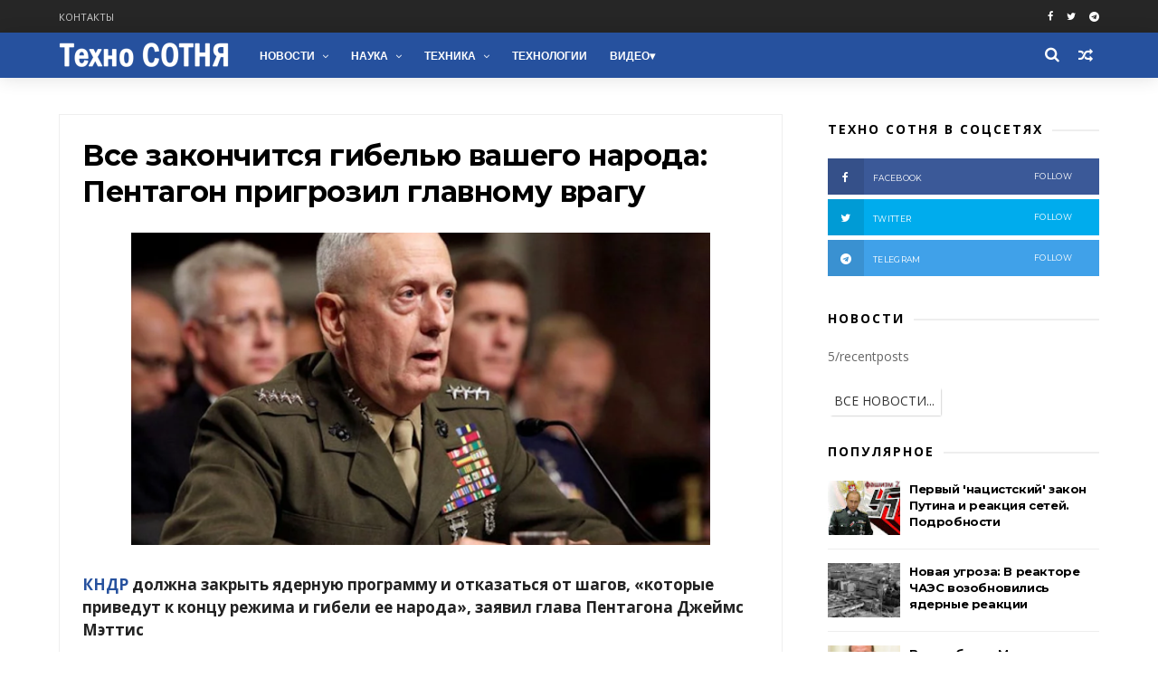

--- FILE ---
content_type: text/html; charset=UTF-8
request_url: https://www.technosotnya.com/2017/08/pentagon-prigroziv-golovnomu-vorogovi.html
body_size: 38541
content:
<!DOCTYPE html>
<html dir='ltr' xmlns='http://www.w3.org/1999/xhtml' xmlns:b='http://www.google.com/2005/gml/b' xmlns:data='http://www.google.com/2005/gml/data' xmlns:expr='http://www.google.com/2005/gml/expr'>
<head>
<link href='https://www.blogger.com/static/v1/widgets/335934321-css_bundle_v2.css' rel='stylesheet' type='text/css'/>
<meta charset='utf-8'/>
<meta content='IE=edge' http-equiv='X-UA-Compatible'/>
<meta content='width=device-width,initial-scale=1.0,minimum-scale=1.0,maximum-scale=1.0' name='viewport'/>
<meta content='text/html; charset=UTF-8' http-equiv='Content-Type'/>
<meta content='blogger' name='generator'/>
<link href='https://www.technosotnya.com/favicon.ico' rel='icon' type='image/x-icon'/>
<link href='https://www.technosotnya.com/2017/08/pentagon-prigroziv-golovnomu-vorogovi.html' rel='canonical'/>
<link rel="alternate" type="application/atom+xml" title="Техно СОТНЯ | Новости, события, актуальные темы - Atom" href="https://www.technosotnya.com/feeds/posts/default" />
<link rel="alternate" type="application/rss+xml" title="Техно СОТНЯ | Новости, события, актуальные темы - RSS" href="https://www.technosotnya.com/feeds/posts/default?alt=rss" />
<link rel="service.post" type="application/atom+xml" title="Техно СОТНЯ | Новости, события, актуальные темы - Atom" href="https://www.blogger.com/feeds/4699128862480211886/posts/default" />

<link rel="alternate" type="application/atom+xml" title="Техно СОТНЯ | Новости, события, актуальные темы - Atom" href="https://www.technosotnya.com/feeds/6693668663077973708/comments/default" />
<!--Can't find substitution for tag [blog.ieCssRetrofitLinks]-->
<link href='https://blogger.googleusercontent.com/img/b/R29vZ2xl/AVvXsEhsTbttuN551SaNEur7TYKHTSeQXt6PF8iyNmgL0iupYKeyYo46aziklb-h2164XgW3wm9Guv8RzYyaTqyG5YdpnA1oFDIQ_WDZKL_cLGCwdIAcOVHzzoVNYHSN0rQD_WbNZ_klhEYyxQI/s640/tehcnosotnya.com_389081.png' rel='image_src'/>
<meta content='https://www.technosotnya.com/2017/08/pentagon-prigroziv-golovnomu-vorogovi.html' property='og:url'/>
<meta content='Все закончится гибелью вашего народа: Пентагон пригрозил главному врагу' property='og:title'/>
<meta content='' property='og:description'/>
<meta content='https://blogger.googleusercontent.com/img/b/R29vZ2xl/AVvXsEhsTbttuN551SaNEur7TYKHTSeQXt6PF8iyNmgL0iupYKeyYo46aziklb-h2164XgW3wm9Guv8RzYyaTqyG5YdpnA1oFDIQ_WDZKL_cLGCwdIAcOVHzzoVNYHSN0rQD_WbNZ_klhEYyxQI/w1200-h630-p-k-no-nu/tehcnosotnya.com_389081.png' property='og:image'/>
<title>
Все закончится гибелью вашего народа: Пентагон пригрозил главному врагу - Техно СОТНЯ | Новости, события, актуальные темы
</title>
<include expiration='7d' path='*.css'></include>
<include expiration='7d' path='*.js'></include>
<include expiration='3d' path='*.gif'></include>
<include expiration='3d' path='*.jpeg'></include>
<include expiration='3d' path='*.jpg'></include>
<include expiration='3d' path='*.png'></include>
<!-- Description and Keywords (start) -->
<!-- Description and Keywords (end) -->
<meta content='Все закончится гибелью вашего народа: Пентагон пригрозил главному врагу' property='og:title'/>
<meta content='https://www.technosotnya.com/2017/08/pentagon-prigroziv-golovnomu-vorogovi.html' property='og:url'/>
<meta content='article' property='og:type'/>
<meta content='https://blogger.googleusercontent.com/img/b/R29vZ2xl/AVvXsEhsTbttuN551SaNEur7TYKHTSeQXt6PF8iyNmgL0iupYKeyYo46aziklb-h2164XgW3wm9Guv8RzYyaTqyG5YdpnA1oFDIQ_WDZKL_cLGCwdIAcOVHzzoVNYHSN0rQD_WbNZ_klhEYyxQI/s640/tehcnosotnya.com_389081.png' property='og:image'/>
<meta content='Все закончится гибелью вашего народа: Пентагон пригрозил главному врагу' name='twitter:title'/>
<meta content='summary_large_image' name='twitter:card'/>
<meta content='https://blogger.googleusercontent.com/img/b/R29vZ2xl/AVvXsEhsTbttuN551SaNEur7TYKHTSeQXt6PF8iyNmgL0iupYKeyYo46aziklb-h2164XgW3wm9Guv8RzYyaTqyG5YdpnA1oFDIQ_WDZKL_cLGCwdIAcOVHzzoVNYHSN0rQD_WbNZ_klhEYyxQI/s640/tehcnosotnya.com_389081.png' name='twitter:image'/>
<meta content='Все закончится гибелью вашего народа: Пентагон пригрозил главному врагу' name='twitter:title'/>
<!-- Social Media meta tag need customer customization -->
<meta content='Facebook App ID here' property='fb:app_id'/>
<meta content='Facebook Admin ID here' property='fb:admins'/>
<meta content='@username' name='twitter:site'/>
<meta content='@username' name='twitter:creator'/>
<link href='//www.google-analytics.com' rel='dns-prefetch'/>
<link href='//googleads.g.doubleclick.net' rel='dns-prefetch'/>
<link href='//www.googletagservices.com' rel='dns-prefetch'/>
<link href='//pagead2.googlesyndication.com' rel='dns-prefetch'/>
<link href='//maxcdn.bootstrapcdn.com' rel='dns-prefetch'/>
<link href='//adservice.google.ca' rel='dns-prefetch'/>
<link href='//adservice.google.com' rel='dns-prefetch'/>
<link href='//resources.blogblog.com' rel='dns-prefetch'/>
<link href='//fonts.googleapis.com' rel='dns-prefetch'/>
<link href='//1.bp.blogspot.com' rel='dns-prefetch'/>
<link href='//2.bp.blogspot.com' rel='dns-prefetch'/>
<link href='//3.bp.blogspot.com' rel='dns-prefetch'/>
<link href='//4.bp.blogspot.com' rel='dns-prefetch'/>
<link href='//github.com' rel='dns-prefetch'/>
<link href='//rawcdn.githack.com' rel='dns-prefetch'/>
<link href='//fontawesome.com' rel='dns-prefetch'/>
<link href='//www.sharethis.com' rel='dns-prefetch'/>
<link href='//cdn.jsdelivr.net' rel='dns-prefetch'/>
<link href='//ajax.googleapis.com' rel='dns-prefetch'/>
<link href='//lh4.googleusercontent.com/' rel='dns-prefetch'/>
<link href='//lh3.googleusercontent.com/' rel='dns-prefetch'/>
<link href='//lh5.googleusercontent.com/' rel='dns-prefetch'/>
<link href='//lh6.googleusercontent.com/' rel='dns-prefetch'/>
<link href='//yandex.ru' rel='dns-prefetch'/>
<link href='//mail.ru' rel='dns-prefetch'/>
<style id='page-skin-1' type='text/css'><!--
/*
-----------------------------------------------
----------------------------------------------- */
/* Variable definitions
-----------------------
<Variable name="keycolor" description="Main Color" type="color" default="#1e87f0"/>
<Variable name="body.background" description="Background" type="background" color="#ffffff" default="$(color) url() repeat scroll top left"/>
<Variable name="color.theme" description="Color Theme" type="color" default="#26519E"/>
<Variable name="color.header" description="Header Color" type="color" default="#26519E"/>
-----------------------
*/
a,abbr,acronym,address,applet,b,big,blockquote,body,caption,center,cite,code,dd,del,dfn,div,dl,dt,em,fieldset,font,form,h1,h2,h3,h4,h5,h6,html,i,iframe,img,ins,kbd,label,legend,li,object,p,pre,q,s,samp,small,span,strike,strong,sub,sup,table,tbody,td,tfoot,th,thead,tr,tt,u,ul,var{padding:0;border:0;outline:0;vertical-align:baseline;background:0 0;margin:0}
ins{text-decoration:underline}
del{text-decoration:line-through}
dl,ul{list-style-position:inside;font-weight:700;list-style:none;}
ul li{list-style:none}
caption,th{text-align:center}
img{border:none;position:relative}
.clear{clear:both}
.section,.widget,.widget ul{margin:0;padding:0}
h1,h2,h3,h4,h5,h6{padding:0;margin:0}
a:link,a:hover,a:visited{color:#26519E;text-decoration:none}
:focus{outline:0}
a img{border:0}
#navbar-iframe{display:none;height:0;visibility:hidden}
span.item-control,a.quickedit{display:none!important}
body{background:#ffffff url() repeat scroll top left;color:#222;font-size:14px;font-family:'Open Sans',sans-serif;line-height:22px;padding:0;word-wrap:break-word}
*{outline:0;transition:all .3s ease;-webkit-transition:all .3s ease;-moz-transition:all .3s ease;-o-transition:all .3s ease}
code{padding:2px 4px;font-size:90%;color:#c7254e;background-color:#f9f2f4;border-radius:4px}
.archive .home-link,.index .home-link{display:none}
.uk-post-title,h2.post-title,h3.wrp-titulo,.PopularPosts ul li a,.item .post-title,.static_page .post-title,.related-title a,.cmmwidget a,ul.post-nav span,.comments h4,.comments .comments-content .comment-header a,ul.post-nav{font-family:'Roboto',sans-serif}
p.recent-des,.resumo span,.resumo a,.item .post-body,.static_page .post-body{font-family:'Open Sans',sans-serif}
.status-msg-body{font-size:13px}
.status-msg-wrap{font-size:13px;margin:0 auto 25px}
.status-msg-border{border:1px solid #f0f0f0;opacity:1}
.status-msg-bg{background-color:#fff}
.status-msg-wrap a:hover{text-decoration:underline}
#outer-wrapper{max-width:1200px;margin:0 auto;background-color:#FFF;    margin-top: 15px;}
.row{width:1150px}
#topnav{width:100%;height:36px;background-color:#262626;margin:0}
.tm-head{margin:0 auto;height:36px;line-height:36px}
.tm-menu{float:left;height:30px}
#nav1 li{float:left;display:inline-block;line-height:36px;padding:0;margin-right:15px}
#nav1 li a{     margin-right: 10px;
position: relative;
display: inline-block;
-webkit-transition: all 0.35s ease-in-out;
-moz-transition: all 0.35s ease-in-out;
-ms-transition: all 0.35s ease-in-out;
-o-transition: all 0.35s ease-in-out;
transition: all 0.35s ease-in-out;
color: #CCC;
font-weight: 100;
text-transform: uppercase;
font-size: 11px;
font-family: 'Open Sans', sans-serif;}
ul#nav1 li a:before {
content: "";
position: absolute;
left: 100%;
bottom: 35%;
height: 30%;
width: 1px;
border-right: 1px solid rgba(255, 255, 255, .2);
-webkit-border-radius: 20px;
-moz-border-radius: 20px;
border-radius: 20px;
margin-left: 11px;
}
ul#nav1 li:last-child a:before{
display:none;
}
#nav1 li a:hover,.tn-head #social-top ul li a:hover{color:#26519E}
.tm-menu ul li a .fa{margin-right:5px}
.tn-right{float:right;height:36px}
.social-area{float:left;}
.tm-head #social-top{position:relative;display:block;margin-right:0}
.tm-head #social-top ul{overflow:hidden}
.tm-head #social-top ul li{line-height:36px;display:block;float:left;margin-left:15px;padding:0}
.tm-head #social-top ul li a{    display: block;
float: left;
text-decoration: none;
color: #fff;
font-weight: 100;
text-transform: uppercase;
font-size: 11px;}
.tm-head #social-top ul li a:before{display:inline-block;font-family:FontAwesome;font-style:normal;font-weight:400;-webkit-font-smoothing:antialiased;-moz-osx-font-smoothing:grayscale}
.tm-head #social-top ul li a:hover{color:#26519E}
#social-top .facebook:before{content:"\f09a"}
#social-top .bloglovin:before{content:"\f004"}
#social-top .twitter:before{content:"\f099"}
#social-top .gplus:before{content:"\f0d5"}
#social-top .rss:before{content:"\f09e"}
#social-top .vimeo:before{content:"\f27d"}
#social-top .youtube:before{content:"\f167"}
#social-top .skype:before{content:"\f17e"}
#social-top .stumbleupon:before{content:"\f1a4"}
#social-top .tumblr:before{content:"\f173"}
#social-top .vine:before{content:"\f1ca"}
#social-top .stack-overflow:before{content:"\f16c"}
#social-top .linkedin:before{content:"\f0e1"}
#social-top .dribbble:before{content:"\f17d"}
#social-top .soundcloud:before{content:"\f1be"}
#social-top .behance:before{content:"\f1b4"}
#social-top .digg:before{content:"\f1a6"}
#social-top .instagram:before{content:"\f16d"}
#social-top .pinterest:before{content:"\f0d2"}
#social-top .delicious:before{content:"\f1a5"}
#social-top .codepen:before{content:"\f1cb"}
.uk-search-header{    position: relative;
height: 36px;
margin: 0;
padding-left: 20px;
border-left: 1px solid #f0f0f0;
font-size: 12px;
float: right;
margin-left: 10px;
background: #fff;}
.uk-search-header .fa-search{    color: #aaa;
position: absolute;
line-height: 36px;
font-size: 17px;}
.uk-search-header .uk-searchbox-header{height: 36px;
border: 0;
background-color: transparent;
padding-left: 24px;
font-size: 12px;
color: #000;}
#header-blog{    position: relative;
width: auto;
float: left;
height: 50px;
margin-right: 20px;}
.header-content{margin:0 auto;overflow:hidden}
.header-logo img{height:auto;margin:15px 0 0;max-width:100%;margin: 1px 0;}
.Header h1{color:#fff;margin-bottom:0px;margin-top:0px;font-size:30px;    height: 50px;
line-height: 50px;}
.Header h1 a {
color: #fff;
}
.header-ads{width:729px;max-width:100%;max-height:90px;float:right;margin:0}
#ads-content .widget h2{display:none}
#header-navigation{margin:0 auto;top:0;height:50px;    background: #26519E;
border: 0;    z-index: 999;
box-shadow: rgba(0, 0, 0, 0.0470588) 0px 1px 0px 0px, rgba(0, 0, 0, 0.0588235) 0px 2px 4px 0px;
box-shadow: 0 1px 20px rgba(0,0,0,.12);}
.nav-wrapper{font-family:'Montserrat',sans-serif;
margin: 0 auto;
box-sizing: border-box;
height: 50px;
}
.header-menu li.home-child{float:left;height:50px;display:inline-block;padding:0;margin-right:1px;width:50px;text-align:center;}
.header-menu li.home-child a{height:50px;line-height:51px;font-size:22px;font-weight:400;color:#FFF}
.header-menu li.home-child a:before{content:'\f015';display:inline-block;font-family:FontAwesome;font-style:normal;font-weight:400;line-height:normal}
.header-menu li.home-child:hover{}
#menu{display:none}
#menu ul li{float:left;height:50px;display:inline-block;padding:0;margin-right:1px;transition:all .3s ease-out!important;-webkit-transition:all .3s ease-out!important;-moz-transition:all .3s ease-out!important;-o-transition:all .3s ease-out!important;
}
#menu ul li:hover{background-color:#262626}
#menu ul li:hover a{color:#fff}
#menu ul li a{height: 50px;
line-height: 52px;
padding: 12px;
transition: all .3s ease-out!important;
-webkit-transition: all .3s ease-out!important;
-moz-transition: all .3s ease-out!important;
-o-transition: all .3s ease-out!important;
font-family: Montserrat, Helvetica, Arial, sans-serif;
font-weight: 600;
color: #fff;
text-transform: uppercase;
letter-spacing: 0px;
font-size: 12px;
font-family: sans-serif;}
#menu ul > li > a .fa{margin-right:8px}
#menu ul li.hasSub a:after{margin-left:8px;margin-top:0px;position:relative;display:inline-block;content:'\f107';font-family:FontAwesome;font-weight:400;font-size:11px;text-rendering:auto;transition:all .3s ease-out!important;-webkit-transition:all .3s ease-out!important;-moz-transition:all .3s ease-out!important;-o-transition:all .3s ease-out!important}
#menu ul li.hasSub ul li a:after{display:none!important}
#menu ul li:hover ul{left:auto;z-index:9999}
#menu ul li ul{position:absolute;left:-9999px;z-index:9999;width:170px;margin:0;padding:0;box-shadow:0 1px 3px rgba(0,0,0,.3)}
#menu ul li ul li{background-color:#fff;float:none!important;display:block;padding:0;margin-right:0;height:auto}
#menu ul li ul li:hover{background-color:#000}
#menu ul li ul#sub-menu li a{
line-height: 36px;
text-decoration: none;
height: auto;
padding: 12px;
color: #000;
transition: all .3s ease-out!important;
-webkit-transition: all .3s ease-out!important;
-moz-transition: all .3s ease-out!important;
-o-transition: all .3s ease-out!important;
font-family: Montserrat, Helvetica, Arial, sans-serif;
font-weight: 400;
font-size: 13px;
letter-spacing: 1px;
text-transform: uppercase;}
#menu ul li ul#sub-menu li:hover a{color:#FFF!important}
#menu ul li ul li:hover a{color:#26519E!important}
#menu ul li,#menu ul li ul,#menu ul li a,#menu ul li ul#sub-menu li a i{outline:0;transition:all 0s ease!important;-webkit-transition:all 0s ease!important;-moz-transition:all 0s ease!important;-o-transition:all 0s ease!important}
.selectnav{display:none}
#selectnav1{margin-top:10px}
select.selectnav{color:#fff;padding:6px 5px 5px;border:0;background-color:#292929;font:14px Roboto,sans-serif;cursor:pointer;width:100%;height:30px}
.header-random{position:relative;float:right}
.header-random li{list-style:none}
.header-random a.rdn-icon{-webkit-transition:all .3s ease-out 0;-moz-transition:all .3s ease-out 0;transition:all .3s ease-out 0;cursor:pointer;display:block;height:50px;text-align:center;position:relative;right:0;width:30px;border-radius:0}
.header-random a.rdn-icon:before{color:#fff;content:'\f074';font-family:FontAwesome;font-size:16px;text-rendering:auto;-webkit-font-smoothing:antialiased;-moz-osx-font-smoothing:grayscale;line-height:50px}
#content-wrapper{margin:40px auto;overflow:hidden}
.error_page #main-wrapper{width:100%!important;margin:0!important}
.error_page .sidebar-wrapper,.error_page .status-msg-wrap{display:none}
#error-wrap{color:$(main.text.color);text-align:center;padding:60px 0 80px}
.error-item{font-size:160px;line-height:1;margin-bottom:20px}
#error-wrap h2{font-size:25px;padding:20px 0 10px}
#error-wrap .homepage{padding-top:10px;display:block}
#error-wrap .homepage i{font-size:20px}
#error-wrap .homepage:hover{text-decoration:underline}
#main-wrapper{float:left;overflow:hidden;width:800px;word-wrap:break-word}
#feat-sec h2,#feat-sec .widget-content{display:none}
div#feat-sec h2.title {
display: none!important;
}
.box-title h2{display:block!important;color:#222;font-family:"Montserrat",sans-serif;text-transform:uppercase;font-size:13px;font-weight:500;line-height:13px;margin-bottom:15px}
.box-title h2 a{color:#222}
.uk-featured-post{overflow:hidden;display:block;margin-bottom:25px}
.uk-featured-post .uk-column1{float:left;width:69%;box-sizing:border-box;padding-right:20px}
.uk-featured-post .uk-column2{float:right;width:30%}
.uk-featured-post .uk-column2 .item2{margin-bottom:15px}
.uk-featured-item{overflow:hidden;position:relative;padding:0}
.uk-post-thumb{width:100%;height:150px;display:block;overflow:hidden;position:relative}
.uk-post-thumb .uk-image{display:block;height:150px;overflow:hidden}
.uk-column1 .uk-post-thumb,.uk-column1 .uk-post-thumb .uk-image{height:308px}
.uk-post-caption{position:relative;width:100%;padding:10px 0 0;box-sizing:border-box}
.uk-column1 .uk-post-caption{padding:18px 0 0}
.uk-post-title{    margin-bottom: 5px;
font-size: 16px;
line-height: 22px;
font-family: 'Montserrat';
font-weight: 700;
letter-spacing: -0.4px;
margin: 0 0 5px;}
.uk-column1 .uk-post-title{    font-size: 22px;
font-family: 'Montserrat';
line-height: 28px;
font-weight: 700;
letter-spacing: -0.4px;
margin: 0 0 5px;}
.uk-post-title a{color:#222}
.uk-post-title a:hover{color:#26519E}
.uk-post-meta{font-weight:400;display:inline-block}
.uk-snippet span{margin-top: 0;
color: #666666;
font-size: 13px;
line-height: 22px;
margin: 0 0 10px;
font-family: 'Open Sans',sans-serif;}
.uk-post-meta span{float:left;    padding: 0;
margin: 0;
font-family: 'Montserrat', sans-serif;
display: inline-block;
font-size: 10px;
text-transform: uppercase;
color: #666;}
.uk-column1 .uk-post-meta span{font-size:11px;line-height:1.3em}
.uk-post-meta span strong{color:#222}
.uk-post-meta span:after{content:"-";margin:0 8px}
.uk-post-meta span.uk-date:after{display:none}
.uk-column1 .meta-border{margin:3px 0 8px}
.uk-post-thumb > a:before {
position: absolute;
content: '';
width: 100%;
height: 100%;
background-color: #000;
opacity: 0;
left: 0;
top: 0;
-webkit-transition: all 0.35s ease-in-out;
-moz-transition: all 0.35s ease-in-out;
-ms-transition: all 0.35s ease-in-out;
-o-transition: all 0.35s ease-in-out;
transition: all 0.35s ease-in-out;
}
.uk-post-thumb:hover > a:before {
opacity: 0.3;
}
ul.roma-widget li {
padding: 0!important;
}
ul.roma-widget {
border: 1px solid #eee;
}
#ads-home{width:728px;max-width:100%;max-height:90px;margin:0 auto 25px;overflow:hidden}
#ads-home .widget{line-height:0}
#ads-home .widget h2{display:none}
#ads-top h2{display:none}
#ads-top .widget-content{width:970px;max-height:90px;margin:30px auto 20px;padding:0;    text-align: center;}
.post{display:block;overflow:hidden;word-wrap:break-word}
.index .post,.archive .post{margin-bottom:50px}
.index .post-outer:nth-of-type(1) .post{padding-top:0}
.block-image{    float: left;
width: 325px;
height: 200px;
position: relative;
margin-right: 20px;}
.block-image .thumb{    width: 100%;
height: 200px;
position: relative;
display: block;
z-index: 2;
overflow: hidden;}
.block-image .thumb a{width:100%;display:block;height:200px}
.block-image .thumb > a:before {
position: absolute;
content: '';
width: 100%;
height: 100%;
background-color: #000;
opacity: 0;
left: 0;
top: 0;
-webkit-transition: all 0.35s ease-in-out;
-moz-transition: all 0.35s ease-in-out;
-ms-transition: all 0.35s ease-in-out;
-o-transition: all 0.35s ease-in-out;
transition: all 0.35s ease-in-out;
}
.block-image .thumb:hover > a:before {
opacity: 0.3;
}
.postags{position:absolute;top:15px;left:15px;z-index:3}
.postags a{
background: #26519E;
color: #fff;
margin: 0;
font-family: 'Montserrat', sans-serif;
font-size: 10px;
font-weight: 700;
text-transform: uppercase;
letter-spacing: 1px;
padding: 4px 5px 3px;}
.postags a{display:none}
.postags a:first-child{display:inline-block}
.postags a:hover{background:#aaa}
abbr.published.timeago {
position: relative;
display: inline-block;
font-size: 11px;
font-weight: 300;
text-transform: uppercase;
font-family: 'Montserrat', sans-serif;
color: #B7B7B7;
text-decoration:none;
}
.post-outer:nth-child(1) .postags a {
background-color: #f22572 !important;
color: #fff !important;
}
.post-outer:nth-child(2) .postags a {
background-color: #000000 !important;
color: #fff !important;
}
.post-outer:nth-child(3) .postags a {
background-color: #19dada !important;
color: #fff !important;
}
.post-outer:nth-child(4) .postags a {
background-color: #358FE7 !important;
color: #fff !important;
}
.post-outer:nth-child(5) .postags a {
background-color: #82A805 !important;
color: #fff !important;
}
.post-outer:nth-child(6) .postags a {
background-color: #f80029 !important;
color: #fff !important;
}
.post-outer:nth-child(7) .postags a {
background-color: #000000 !important;
color: #fff !important;
}
.post-outer:nth-child(8) .postags a {
background-color:#19dada !important;
color: #fff !important;
}
.retitle h2{margin:8px 0;display:block}
.post h2 a {font-size: 22px;
line-height: 28px;
font-family: 'Montserrat';
font-weight: 700;
letter-spacing: -0.4px;
margin: 0 0 5px;    text-transform: none;color:#000}
.post h2 a:hover{color:#26519E}
.post_author_date{color:#C4C4C4;font-size:13px;font-weight:400;line-height:23px;margin:0 0 25px;text-transform:uppercase}
.post_author{font-weight:600;margin-right:5px}
div.post_author_date a{text-decoration:none}
.resumo{    color: #666666;
font-family: 'Droid Serif';
font-size: 13px;
line-height: 22px;
margin: 0 0 10px;}
.resumo span{display:block;margin-bottom:10px}
.resumo a{background-color:#171717;color:#fff!important;font-size:11px;font-weight:700;line-height:19px;display:inline-block;padding:0 6px}
.resumo a:hover{background-color:#26519E}
.post .post-bottom {
position: relative;
font-size: 10px;
padding: 10px 0 0;
border-top: 1px dotted #E6E6E6;
}
.post .post-bottom .post-comment, .post .post-bottom .post-views {
position: relative;
display: inline-block;
margin: 0 15px 0 0;
text-transform: uppercase;
}
.post .post-bottom .post-comment a,.post .post-bottom .post-views {
color: #B7B7B7;
line-height: 1.42857143;
-webkit-transition: all 0.35s ease-in-out;
-moz-transition: all 0.35s ease-in-out;
-ms-transition: all 0.35s ease-in-out;
-o-transition: all 0.35s ease-in-out;
transition: all 0.35s ease-in-out;
font-family: 'Montserrat', sans-serif;
}
.post-views i, .post-comment a i {
display: inline-block;
margin: 0 1px 0 0;
}
.meta-border{display:block;width:60px;height:1px;background-color:#f0f0f0;margin:6px 0 10px}
.widget iframe,.widget img{max-width:100%}
.index .post-footer,.archive .post-footer{display:none!important}
.index .post h2,.archive .post h2{margin:0 0 8px;padding:0}
.item .post,.static_page .post{padding:0 0 25px}
.date-header{color:#222;display:block;overflow:hidden;font-size:12px;font-weight:400;line-height:1.3em;margin:0!important;padding:0}
.date-header a{color:#222}
#meta-post a {    font-family: 'Montserrat', sans-serif;
display: inline-block;
font-size: 11px;
text-transform: uppercase;
color: #666;}
#meta-post a:after{content:"-";margin:0 8px}
.post-meta{color:#222;display:block;font-size:12px;font-weight:400;line-height:1.3em;margin:0;padding:0; margin-top:20px; margin-bottom:20px;}
.hreview{display:none!important}
.breadcrumbs .fa-angle-right:before{margin:0 5px}
.breadcrumbs{    margin: 0;
margin-bottom: 10px;
font-family: 'Montserrat', sans-serif;
display: inline-block;
font-size: 10px;
text-transform: uppercase;
color: #666;}
.breadcrumbs i{color:#888}
.breadcrumbs span a{color:#222}
.breadcrumbs span{color:#888;margin: 0px 1px;}
.breadcrumbs span a:hover{color:#26519E}
.item article{margin-top:20px}
.item .post-title,.static_page .post-title{display: inline-block;
position: relative;
font-size: 32px;
line-height: 40px;
font-family: 'Montserrat';
font-weight: 700;
letter-spacing: -0.4px;
margin: 0 0 5px;
text-transform: none;
color: #000;}
.item .post-body,.static_page .post-body{width:100%;font-size:17px;line-height:1.5em;overflow:hidden}
.item .post-outer{padding:0}
.item .post-body img{max-width: 100%; height:auto}
.post-meta a,.post-meta i{color:#222}
.post-meta .post-author a:after{content:"-";margin:0 6px 0 8px}
.post-timestamp{margin-left:0}
.label-head{position:relative;display:block;overflow:hidden;margin-top:20px;padding:0}
.label-head span{float:left;display:inline-block;font-size:10px;height:20px;line-height:19px;background-color:#f0f0f0;color:#222;padding:0 8px}
.label-head a{float:left;display:inline-block;font-size:10px;height:20px;line-height:19px;background-color:#222;color:#fff;padding:0 8px;margin-left:3px;margin-bottom:3px}
.label-head a:hover{background-color:#26519E}
.main .widget{margin:0}
.main .Blog{border-bottom-width:0}
.share-art{position:relative;display:block;overflow:hidden;margin:30px 0;padding:15px 0;border-top:1px dotted #f0f0f0;border-bottom:1px dotted #f0f0f0}
.sa-title{display:block;float:left;height:30px;line-height:30px;margin:8px 15px 8px 0;padding:0}
.sa-title strong{font-size:16px;display:block}
.share-art a{float:left;font-size:12px;line-height:30px;color:#fff;-webkit-border-radius:2px;-moz-border-radius:2px;border-radius:2px;margin:8px 3px;padding:0 20px;height:30px;min-width:30px;text-align:center}
.share-art a:hover{background-color:#222;color:#fff}
.share-art a i.fa{margin-right:7px;font-size:15px}
.share-art .facebook{background-color:#003471}
.share-art .twitter{background-color:#00BFF3}
.share-art .googleplus{background-color:#EA4D29}
.share-art .pinterest{background-color:#C6393D}
.share-art .linkedin{background-color:#0077B5}
#related-posts{margin-bottom:10px}
.related-headline{display:block;color:#222;font-family:"Montserrat",sans-serif;text-transform:uppercase;font-size:13px;font-weight:500;line-height:13px;overflow:hidden;margin-bottom:15px}
.hide-label{display:none}
.related li{width:31%;position:relative;overflow:hidden;float:left;display:block;box-sizing:border-box;margin:0 0 0 3.5%;padding:0}
.related-thumb{width:100%;height:130px;overflow:hidden}
.related li .related-img{width:100%;height:130px;display:block}
.related-title a{
padding: 10px 5px 10px 0;
color: #222;
display: block;
color: #000;
font-size: 14px!important;
font-family: 'Montserrat';
font-weight: 700;
letter-spacing: -0.4px;
line-height: 18px;}
.related-title a:hover{color:#26519E}
.related li:nth-of-type(1),.related li:nth-of-type(4),.related li:nth-of-type(7){margin-left:0}
.static_page .post-meta,.static_page .old_new{display:none}
.firstcharacter{float:left;color:#26519E;font-size:75px;line-height:60px;padding-top:4px;padding-right:8px;padding-left:3px}
.post-body h1,.post-body h2,.post-body h3,.post-body h4,.post-body h5,.post-body h6{margin-bottom:15px;color:#222}
blockquote{font-style:italic;border-left:5px solid #222;font-size:18px;line-height:1.3em;margin:15px;padding:10px 15px}
blockquote:before{content:'\f10d';display:inline-block;font-family:FontAwesome;font-style:normal;font-weight:400;line-height:1;-webkit-font-smoothing:antialiased;-moz-osx-font-smoothing:grayscale;margin-right:10px}
blockquote:after{content:'\f10e';display:inline-block;font-family:FontAwesome;font-style:normal;font-weight:400;line-height:1;-webkit-font-smoothing:antialiased;-moz-osx-font-smoothing:grayscale;margin-left:10px}
.widget .post-body ul,.widget .post-body ol{line-height:1.5;font-weight:400}
.widget .post-body ul li{font-size:13px;margin:5px 0;padding:0;line-height:1.5}
.post-body ul li:before{content:"\f105";margin-right:5px;font-family:fontawesome}
.blogger-tab{display:block}
.comments{clear:both;margin-top:0;margin-bottom:0;color:#222}
.comments h4{font-size:13px;text-transform:capitalize;font-weight:400;padding:10px 0;margin:0;border-bottom:1px solid #eee}
.comments .comments-content{padding:10px 0}
.comments .comments-content .comment{margin-bottom:0;padding-bottom:8px}
.comments .comments-content .comment:first-child{padding-top:0}
.cmm-tabs .content-tab{background-color:transparent;padding:0}
.cmm-tabs-header{background-color:#171717;height:32px;margin-bottom:0px;position:relative}
.cmm-tabs-header h3 {display:inline-block;margin:0;color:#fff;font-family:'Montserrat',sans-serif;font-weight:500;text-transform:uppercase;font-size:13px;height:32px;line-height:32px;padding-left:10px}
.cmm-tabs-header h3 h9{display:none}
.simplyTab .cmm-tabs-header .wrap-tab{float:right}
.cmm-tabs-header .wrap-tab a{height:auto;line-height:32px;padding:0px 10px;font-size:14px;display:inline-block}
.cmm-tabs-header .wrap-tab li{float:left;width:auto}
.facebook-tab,.fb_iframe_widget_fluid span,.fb_iframe_widget iframe{width:100%!important}
.comments .item-control{position:static}
.comments .avatar-image-container{float:left}
.comments .avatar-image-container,.comments .avatar-image-container img{height:35px;max-height:35px;width:35px;max-width:35px;border-radius:2px}
.comments .comment-block{padding:10px;box-shadow:none;border:1px solid #eee;border-radius:2px}
.comments .comment-block,.comments .comments-content .comment-replies{margin-left:47px;margin-top:0}
.comments .comments-content .inline-thread{padding:0}
.comments .comments-content .comment-header{font-size:14px;border-bottom:1px solid #eee;padding:0 0 3px}
.comments .comments-content .user{font-style:normal;font-weight:500}
.comments .comments-content .icon.blog-author{font-weight:400}
.comments .comments-content .comment-content{text-align:justify;font-size:13px;color:#444;line-height:1.4em}
.comments .comment .comment-actions a{margin-right:5px;color:#fff;background-color:#171717;font-size:11px;font-weight:700;line-height:19px;display:inline-block;padding:0 6px}
.comments .comment .comment-actions a:hover{background-color:#26519E;text-decoration:none}
.comments .comments-content .datetime{margin-left:0;float:right;font-size:11px}
.comments .comments-content .comment-header a{color:inherit}
.comments .comments-content .comment-header a:hover{color:#26519E}
.comments .comments-content .icon.blog-author:before{content:"\f007";font-size:12px;font-family:FontAwesome}
.comments .thread-toggle{margin-bottom:4px;font-size:13px}
.comments .comments-content .comment-thread{margin:4px 0}
.comments .continue a{padding:0;padding-top:10px;font-size:13px;padding-left:47px;font-weight:700}
.comments .comments-content .loadmore.loaded{margin:0;padding:0}
.comments .comment-replybox-thread{margin:0}
iframe.blogger-iframe-colorize,iframe.blogger-comment-from-post{height:283px!important}
.cmm-tabs.simplyTab .content-tab{background-color:transparent;padding:0;margin-top:0}
.cmm-tabs.simplyTab .wrap-tab li a{font-family:'Roboto',sans-serif;text-transform:uppercase;color:#fff;font-weight:400;background-color:#222;height:32px;font-size:10px;letter-spacing:1px}
.cmm-tabs.simplyTab .wrap-tab li a.activeTab{background-color:#26519E;color:#fff}
.posts-title h2 a:before{margin-right:10px}
.cmm-tabs.simplyTab .wrap-tab{float:right}
.cmm-tabs.simplyTab .wrap-tab li{padding:0;line-height: 0;margin-left:0}
.wrap-tab{list-style:none}
.content-tab{transition:all .0s ease;-webkit-transition:all .0s ease;-moz-transition:all .0s ease;-o-transition:all .0s ease}
#blog-pager{clear:both;text-align:center;margin:0;font-family:'Montserrat',sans-serif}
.index .blog-pager,.index #blog-pager{display:block}
.index .blog-pager,.index #blog-pager,.archive .blog-pager,.archive #blog-pager{text-align: left;
color: #a0a0a0;
padding: 1rem 2rem;
border: 3px black solid;
display: inline-block;
font-family: Montserrat, Helvetica, Arial, sans-serif;
font-weight: 700;
font-size: 16px;
line-height: 1;
letter-spacing: -1px;
text-transform: none;    clear: both;
float: left;}
.showpageNum a,.showpage a,#blog-pager-newer-link a,#blog-pager-older-link a{    display: inline-block;
padding: 0 .5rem;color:#000}
.showpageNum a:hover,.showpage a:hover,#blog-pager-newer-link a:hover,#blog-pager-older-link a:hover{decoration:none;color:#26519E}
.showpageOf{display:none;font-size:0}
.showpagePoint {
margin-right: .5em;
margin-left: 0.5em;
}
span.showpageNum:last-child a:after {
content: '\f178';
font-family: 'FontAwesome';
margin-left: .8em;
font-weight: 100;
}
span.showpageNum:last-child:before {
content: '...';
margin: 0 0.4em;
}
span.showpage:before {
content: '\f177';
font-family: 'FontAwesome';
margin-right: .8em;
font-weight: 100;
}
.feed-links{clear:both;display:none;line-height:2.5em}
.sidebar-wrapper{float:right;overflow:hidden;width:300px;padding-top:0;padding-bottom:20px;word-wrap:break-word;color:#666;line-height:1.5em}
.sidebar-wrapper .widget{
margin: 0 0 30px;
}
.sidebar h2{    position: relative;    margin: 0 0 20px;}
.sidebar-wrapper .widget h2:before {
position: absolute;
content: '';
width: 100%;
height: 2px;
background-color: #eee;
top: 17px;
z-index: 0;
}
.sidebar-wrapper .widget h2 span {
position: relative;
display: inline-block;
font-size: 14px;
font-weight: 900;
text-transform: uppercase;
letter-spacing: 2px;
background-color: #fff;
padding: 0 10px 0 0;
z-index: 1;
color:#000;
}
.sidebar ul{list-style:none}
.sidebar li{margin:0;padding-bottom:.25em;padding-right:0;padding-top:0}
.sidebar .widget-content{margin:0}
#sidebar_tabs .widget h2{display:none}
#tab1,#tab2,#tab3{transition:all 0s ease;-webkit-transition:all 0s ease;-moz-transition:all 0s ease;-o-transition:all 0s ease}
.tab-opt{padding:0}
.tab-opt li{width:33.3333%;background-color:#171717;display:inline-block;padding:0;float:left}
.tab-opt{overflow:hidden;clear:both;margin:0 0 10px}
.tab-opt li.active,.tab-opt li.active a{background-color:#26519E}
.tab-opt li a{text-align:center;padding:0;color:#fff;font-weight:500;font-size:11px;text-transform:uppercase;height:32px;line-height:32px;letter-spacing:1px;font-family:'Montserrat',sans-serif;display:block}
.tab-opt li:hover{background-color:#222}
#sidebar_tabs .cmmwidget{margin-bottom:20px}
.sidebar .roma-widget li:first-child,.sidebar .cmmwidget li:first-child{padding-top:0}
.list-label-widget-content li{display:block;padding:6px 0;border-bottom:1px dotted #f0f0f0;position:relative}
.list-label-widget-content li:first-child{padding:0 0 6px}
.list-label-widget-content li:last-child{padding-bottom:0;border-bottom:0}
.list-label-widget-content li a:before,.list-label-widget-content li span:first-child:before{content:"\f105";font-family:Fontawesome;margin-right:6px;font-size:14px;color:#222}
.list-label-widget-content li a,.list-label-widget-content li span:first-child{color:#222;font-size:13px;font-weight:400}
#footer .list-label-widget-content li a,#footer .list-label-widget-content li span:first-child{color:#fff;font-size:13px;font-weight:400}
.list-label-widget-content li a:hover,.list-label-widget-content li span:first-child{color:#26519E}
.list-label-widget-content li span:last-child{color:#aaa;font-size:13px;font-weight:400;float:right}
.cloud-label-widget-content{margin-top:10px}
.cloud-label-widget-content span a{font-size:12px;color:#999;border:1px solid #eee;padding:7px 14px;float:left;position:relative;display:inline-block;margin:0 1px 1px 0;text-transform:capitalize}
#footer .cloud-label-widget-content span a{border:none;}
.cloud-label-widget-content span a:hover{color:#fff;background-color:#26519E}
.cloud-label-widget-content span span{font-size:13px;color:#757575;background-color:#f9f9f9;padding:7px 14px;float:left;position:relative;display:inline-block;margin:0 5px 5px 0;text-transform:capitalize;-webkit-border-radius:3px;-moz-border-radius:3px;border-radius:3px}
.label-size-1,.label-size-2{opacity:100}
.FollowByEmail td{width:100%;float:left}
.FollowByEmail .follow-by-email-inner .follow-by-email-submit{margin-left:0;width:100%;border-radius:0;height:30px;font-size:11px;font-family:'Montserrat',sans-serif;color:#fff;background-color:#26519E;text-transform:uppercase;letter-spacing:1px}
.FollowByEmail .follow-by-email-inner .follow-by-email-submit:hover{background-color:#171717;color:#FFF}
.FollowByEmail .follow-by-email-inner .follow-by-email-address{padding-left:10px;height:32px;border:1px solid #EEE;margin-bottom:5px;font:normal normal 13px Roboto;font-size:12px;box-sizing:border-box}
.FollowByEmail .follow-by-email-inner .follow-by-email-address:focus{border:1px solid #EEE}
.FollowByEmail .widget-content{background:#f0f0f0;padding:10px}
.FollowByEmail .widget-content:before{content:"Enter your email address to subscribe to this blog and receive notifications of new posts by email.";font-size:12px;color:#222;line-height:1.4em;margin-bottom:5px;padding:0 3px;display:block}
.flickr_widget .flickr_badge_image{float:left;margin-bottom:5px;margin-right:10px;overflow:hidden;display:inline-block}
.flickr_widget .flickr_badge_image:nth-of-type(4),.flickr_widget .flickr_badge_image:nth-of-type(8),.flickr_widget .flickr_badge_image:nth-of-type(12){margin-right:0}
.flickr_widget .flickr_badge_image img{max-width:67px;height:auto}
.flickr_widget .flickr_badge_image img:hover{opacity:.5}
#ArchiveList select{border:1px solid #EEE;padding:6px;width:100%;cursor:pointer;font:normal normal 13px Roboto}
.PopularPosts .item-thumbnail{margin:0 10px 0 0 !important;width:80px;height:60px;float:left;overflow:hidden}
.PopularPosts .item-snippet{display:none}
.PopularPosts ul li img{height: 100%; width: 100%; transition: all 0.3s ease-out 0s; object-fit:cover;}
.PopularPosts .widget-content ul li{overflow:hidden;padding:15px 0;    border-top: 1px solid #eee;}
.sidebar .PopularPosts .widget-content ul li:first-child{padding-top:0;    border-top:none;}
.PopularPosts ul li a{    color: #000;
font-size: 13px!important;
font-family: 'Montserrat';
font-weight: 700;
letter-spacing: -0.4px;
line-height: 18px;}
.PopularPosts ul li a:hover{color:#26519E}
.PopularPosts .item-title{margin:0;padding:0}
.PopularPosts .item-title .popular_span{color:#C4C4C4;font-size:13px;font-style:normal;line-height:21px;margin-top:3px}
li.postz img {
height:auto;
width: 100%;
}
ul.roma-widget li {
position: relative;
overflow: hidden;
background-size: cover!important;
background-position: center center!important;
-webkit-transition: all 0.35s ease-in-out;
-moz-transition: all 0.35s ease-in-out;
-ms-transition: all 0.35s ease-in-out;
-o-transition: all 0.35s ease-in-out;
transition: all 0.35s ease-in-out;
padding:0px;
}
ul.roma-widget li~li {
border-top:1px solid #eee;
}
ul.roma-widget li a {
position: relative;
display: block;
padding:20px;
text-decoration: none;
background-color: rgba(255, 255, 255, 1);
-webkit-transition: all 0.35s ease-in-out;
-moz-transition: all 0.35s ease-in-out;
-ms-transition: all 0.35s ease-in-out;
-o-transition: all 0.35s ease-in-out;
transition: all 0.35s ease-in-out;
}
ul.roma-widget li a .post-title h6 {
position: relative;
font-size: 15px;
line-height: 22px;
color: #000;
-webkit-transition: all 0.35s ease-in-out;
-moz-transition: all 0.35s ease-in-out;
-ms-transition: all 0.35s ease-in-out;
-o-transition: all 0.35s ease-in-out;
transition: all 0.35s ease-in-out;
z-index: 1;
margin: 0 0 0 25px;
}
ul.roma-widget li a .post-title h6 {
margin:0;
}
ul.roma-widget li a .post-title h6 {
line-height: 19px;
}
ul.roma-widget .post-meta {
margin:0;
padding:0;
border:0;
}
ul.roma-widget li .post-meta .post-date:before {
content: '';
}
ul.roma-widget li a .post-date {
position: relative;
z-index: 1;
}
ul.roma-widget li a span {
display: none;
}
ul.roma-widget li:first-child a {
padding:0;
background-color: #000;
}
ul.roma-widget li:first-child a .post-image {
opacity: 0.6;
}
ul.roma-widget li:first-child a .post-image {
margin: 0;line-height: 0;
}
ul.roma-widget li:first-child .post-title {
position: absolute;
bottom: 35px;
}
ul.roma-widget li:first-child .post-title h6 {
font-size: 15px;
line-height: 21px;
color: #fff;
}
ul.roma-widget li:first-child  .post-meta {
position: absolute;
padding: 0 0 0 25px;
}
ul.roma-widget li a:hover {
background-color: rgba(0, 0, 0, 0.4);
}
ul.roma-widget li a:hover .post-title h6 {
color: #fff;
}
ul.roma-widget li:first-child a:hover {
background-color: rgba(0, 0, 0, 1);
}
ul.roma-widget li:first-child a .post-title h6 {
padding: 0 25px;
}
.post-date {
font-size: 11px;
font-weight: 300;
text-transform: uppercase;
font-family: 'Montserrat', sans-serif;
color: #B7B7B7;
margin-top: 7px;
}
.box-title h2 span {
position: relative;
display: inline-block;
font-size: 14px;
font-weight: 900;
text-transform: uppercase;
letter-spacing: 2px;
background-color: #fff;
padding: 0 10px 0 0;
z-index: 1;
color: #000;
}
.box-title h2:before {
position: absolute;
content: '';
width: 100%;
height: 2px;
background-color: #eee;
top: 5px;
z-index: 0;
}
.box-title h2 {
position: relative;
margin: 0 0 30px;
}
.cmmwidget li .avatarImage{position:relative;overflow:hidden;padding:0}
.cmmwidget li{background:none!important;clear:both;list-style:none;word-break:break-all;display:block;overflow:hidden;margin:0;padding:10px 0}
.cmmwidget li span{margin-top:4px;color:#aaa;display:block;font-family:'Open Sans',sans-serif,sans-serif;line-height:1.3em;text-transform:lowercase;font-size:12px;font-weight:400}
.avatarRound{width:45px;height:45px}
img.rc-img{width:100%}
.cmmwidget a{color:#222;position:relative;font-size:14px;text-transform:capitalize;display:block;overflow:hidden;font-weight:500}
.cmmwidget a:hover{color:#26519E}
.cmmwidget{list-style:none;padding:0}
.cmmwidget li .avatarImage{float:left;margin:0 10px 0 0}
.post-nav li{padding:0;display:inline-block;width:50%}
.post-nav li strong{display:block;padding:0 0 5px;font-weight:700;letter-spacing:1px;font-size:13px}
.post-nav li strong i{transition:all .0s ease;-webkit-transition:all .0s ease;-moz-transition:all .0s ease;-o-transition:all .0s ease}
.post-nav li.previous a strong:before,.post-nav li.next a strong:after{display:inline-block;font-family:FontAwesome;font-style:normal;font-weight:400}
.post-nav li.previous a strong:before{content:"\f104";margin-right:8px}
.post-nav li.next a strong:after{content:"\f105";margin-left:8px}
ul.post-nav{background-color:#FFF;border-top:1px dotted #f0f0f0;display:block;width:100%;overflow:hidden;    margin: 30px 0 0;}
.post-nav li a{color:#222;line-height:1.33;display:block;padding:15px 0 0;transition:all .0s ease;-webkit-transition:all .0s ease;-moz-transition:all .0s ease;-o-transition:all .0s ease}
.post-nav li:hover a{color:#26519E}
ul.post-nav span{font-size: 13px;
font-weight: 400;
padding: 10px 5px 10px 0;
display: block;
color: #000;
font-size: 15px!important;
font-family: 'Montserrat';
font-weight: 700;
letter-spacing: -0.4px;
line-height: 18px;0}
.post-nav .previous{float:left;box-sizing:border-box;padding-right:10px}
.post-nav .next{text-align:right;padding-left:10px;box-sizing:border-box}
h2{margin:0}
.footer-column .roma-widget li{overflow:hidden;border-bottom:1px solid #eee;padding:10px 0}
#footer-wrapper{background-color:#222;}
#footer{display:block;overflow:hidden;width:100%;}
.footer-sections{overflow:hidden;margin:0 auto;padding:25px 0}
.sect-left{display:inline-block;float:left;width:31.33%;margin-right:3%}
.sect-left .widget:nth-child(2){margin-top:15px}
.sect-left:nth-child(3){margin-right:0}
.sect-left .widget-title{position:relative;margin-bottom:10px;}
.sect-left h2{
color: #fff;
margin-bottom: 8px;
font-family: 'Montserrat',sans-serif;
position: relative;
display: inline-block;
font-size: 13px;
font-weight: 900;
text-transform: uppercase;
letter-spacing: 2px;
padding: 0 10px 0 0;
z-index: 1;
}
.sect-left h2 a{color:#fff}
.sect-left .PopularPosts ul li a,.sect-left .cmmwidget a,.sect-left .roma-widget .wrp-titulo a{color:#fff}
.sect-left .roma-widget li{overflow:hidden;padding:10px 0}
.sect-left .PopularPosts .widget-content ul li:first-child,.sect-left .roma-widget li:first-child{padding-top:0}
.sect-left .roma-widget .wrp-titulo a:hover,.sect-left .PopularPosts ul li a:hover,.sect-left .cmmwidget a:hover{color:#26519E}
.footer-wrapper{background-color:rgba(0,0,0,0.24);color:#aaa;display:block;overflow:hidden;padding:15px 0 13px;width:100%}
.footer-wrapper .footer-sec{margin:0 auto}
.footer-wrapper .copyright{font-size:12px}
.footer-wrapper .copyright a{color:#fff}
.footer-wrapper .copyright a:hover{color:#26519E}
.footer-wrapper #social-footer{float:right;position:relative;display:block;margin-right:-12px}
.footer-wrapper #social-footer ul{overflow:hidden}
.footer-wrapper #social-footer ul li{display:block;float:left;margin-right:10px;margin-left:10px}
.footer-wrapper #social-footer ul li a{display:block;float:left;text-decoration:none;color:#aaa}
.footer-wrapper #social-footer ul li a:hover{color:#26519E}
.footer-wrapper #social-footer ul li a:before{display:inline-block;font-family:FontAwesome;font-style:normal;font-weight:400;-webkit-font-smoothing:antialiased;-moz-osx-font-smoothing:grayscale}
.footer-wrapper a:active,.footer-wrapper #social-footer ul li a:active{color:#26519E}
#social-footer .facebook:before{content:"\f230"}
#social-footer .twitter:before{content:"\f099"}
#social-footer .gplus:before{content:"\f0d5"}
#social-footer .rss:before{content:"\f09e"}
#social-footer .vimeo:before{content:"\f27d"}
#social-footer .youtube:before{content:"\f167"}
#social-footer .skype:before{content:"\f17e"}
#social-footer .stumbleupon:before{content:"\f1a4"}
#social-footer .tumblr:before{content:"\f173"}
#social-footer .vine:before{content:"\f1ca"}
#social-footer .stack-overflow:before{content:"\f16c"}
#social-footer .linkedin:before{content:"\f0e1"}
#social-footer .dribbble:before{content:"\f17d"}
#social-footer .soundcloud:before{content:"\f1be"}
#social-footer .behance:before{content:"\f1b4"}
#social-footer .digg:before{content:"\f1a6"}
#social-footer .instagram:before{content:"\f16d"}
#social-footer .pinterest:before{content:"\f0d2"}
#social-footer .delicious:before{content:"\f1a5"}
#social-footer .codepen:before{content:"\f1cb"}
.sect-left .FollowByEmail .follow-by-email-inner .follow-by-email-address{border:1px solid #333;background-color:#222;color:#ddd}
.sect-left .FollowByEmail .widget-content{background-color:#222}
.sect-left .FollowByEmail .widget-content:before{color:#ddd}
.sect-left .FollowByEmail .follow-by-email-inner .follow-by-email-submit:hover{background-color:#333}
.sect-left #ArchiveList select{border:1px solid #272727;background-color:#222;color:#ddd}
.sect-left #ArchiveList select option{color:#ddd}
.sect-left .cloud-label-widget-content span a{color:#ddd;background-color:#292929}
.sect-left .cloud-label-widget-content span a:hover{color:#999;}
#back-to-top{    color: #fff;background:#1a1a1a;
padding: 7px 10px;
font-size: 14px;
text-align: center;
border: 3px solid #1a1a1a;transition:all 0s ease;-webkit-transition:all 0s ease;-moz-transition:all 0s ease;-o-transition:all 0s ease}
#back-to-top:hover{transition:all .3s ease;-webkit-transition:all .3s ease;-moz-transition:all .3s ease;-o-transition:all .3s ease}
.back-to-top{position:fixed!important;    bottom: 70px;
right: 34px;
z-index: 999;
width: 40px;z-index:9999}
div#hague_widget_social-2 li {
padding: 0px;
}
.social-media-widget ul {
}
.social-media-widget ul li~li {
border-top: 5px solid #fff;
}
.social-media-widget ul li a{
display: block;
font-size: 9px;
font-family: 'Montserrat', sans-serif;
font-weight: 500;
letter-spacing: 0.3px;
text-transform: uppercase;
text-decoration: none;
color: #000;
-webkit-transition: all 0.35s ease-in-out;
-moz-transition: all 0.35s ease-in-out;
-ms-transition: all 0.35s ease-in-out;
-o-transition: all 0.35s ease-in-out;
transition: all 0.35s ease-in-out;
}
.social-media-widget ul li a i{
position: relative;
display: inline-block;
font-size: 12px;
width: 40px;
height: 40px;
text-align: center;
line-height: 42px;
margin: 0 10px 0 0;
z-index: 1;
background: rgba(0,0,0,.1);
}
.social-media-widget ul li a span{
display: inline-block;
float: right;
font-size: 9px;
text-transform: uppercase;
margin: 0 30px 0 0;
line-height: 40px;
}
.social-media-widget ul li a.facebook{
background-color: #3b5998;
color:#fff;
}
.social-media-widget ul li a.twitter{
background-color: #00aced;
color:#fff;
}
.social-media-widget ul li a.dribble{
background-color: #ed689b;
color:#fff;
}
.social-media-widget ul li a.linkedin{
background-color: #0077b5;
color:#fff;
}
.social-media-widget ul li a.flickr{
background-color: #ff0084;
color:#fff;
}
.social-media-widget ul li a.tumblr{
background-color: #3d5a70;
color:#fff;
}
.social-media-widget ul li a.vimeo{
background-color: #1ab7ea;
color:#fff;
}
.social-media-widget ul li a.youtube {
background-color: #dd1a2a;
color:#fff;
}
.social-media-widget ul li a.instagram{
background-color: #125688;
color:#fff;
}
.social-media-widget ul li a.google-plus{
background-color: #dd4b39;
color:#fff;
}
.social-media-widget ul li a.foursquare,
.sidebar-social ul li a.foursquare {
background-color: #f94877;
color:#fff;
}
.social-media-widget ul li a.pinterest {
background-color: #cb2027;
color:#fff;
}
.social-media-widget ul li a.deviantart{
background-color: #04cc47;
color:#fff;
}
.social-media-widget ul li a.behance{
background-color: #005cff;
color:#fff;
}
.social-media-widget ul li a.facebook:hover i,
.social-media-widget ul li a.twitter:hover i,
.social-media-widget ul li a.dribbble:hover i,
.social-media-widget ul li a.linkedin:hover i,
.social-media-widget ul li a.flickr:hover i,
.social-media-widget ul li a.tumblr:hover i,
.social-media-widget ul li a.vimeo:hover i,
.social-media-widget ul li a.youtube:hover i,
.social-media-widget ul li a.instagram:hover i,
.social-media-widget ul li a.google-plus:hover i,
.social-media-widget ul li a.foursquare:hover i,
.social-media-widget ul li a.pinterest:hover i,
.social-media-widget ul li a.deviantart:hover i,
.social-media-widget ul li a.behance:hover i{
border-color: #fff;
}
.cmm-tabs.simplyTab {
border: 1px solid #eee;
padding: 25px;
margin-top: 30px;
}
span.reading-time {
position: relative;
display: inline-block;
font-size: 11px;
font-weight: 300;
text-transform: uppercase;
font-family: 'Montserrat', sans-serif;
color: #757575;
}
span.uk-date {
color: #B7B7B7;
}
.footerwidget .widget h2 {
display: block;
position: relative;
text-align: center;
}
div#footer-instagram {
position: relative;
margin-top: 100px;
}
.my-insta-box {
position: absolute;
z-index: 99;
opacity: 0.95;
padding: 10px;
top: 50%;
left: 50%;
transform: translate(-50%, -50%);
margin-bottom: 14px;
}
a.btn-style {
background: rgb(255, 255, 255);
padding: 10px 20px;
color: #000;
}
div#footer-instagram h2 {
display: none;
}
#instafeed{width:100%;display:block;margin:0;padding:0;line-height:0;}
#instafeed img{height:auto;width:100%}
#instafeed a{padding:0;margin:0;display:inline-block;position:relative}
#instafeed li{width:12.5%;float:left;padding:0!important;    -webkit-transition: all ease-in-out .5s;
-moz-transition: all ease-in-out .5s;
-ms-transition: all ease-in-out .5s;
-o-transition: all ease-in-out .5s;
transition: all ease-in-out .5s;list-style: none;}
#instafeed .insta-likes{width:100%;height:100%;margin-top:-100%;opacity:0;text-align:center;letter-spacing:1px;background:rgba(255,255,255,0.4);position:absolute;text-shadow:2px 2px 8px #fff;font:normal 400 11px Montserrat,sans-serif;color:#222;line-height:normal;transition:all .35s ease-out;-o-transition:all .35s ease-out;-moz-transition:all .35s ease-out;-webkit-transition:all .35s ease-out}
#instafeed a:hover .insta-likes{opacity:1}
.group-share.pull-right li span {
font-family: Istok Web,sans-serif;
color: #4F5152;
text-transform: uppercase;
font-size: 12px;
/* line-height: 1px; */
letter-spacing: 0.8px;
}
/*---Flicker Image Gallery-----*/
.flickr_plugin {
width: 100%;
}
.flickr_badge_image {
float: left;
height: 68px;
margin: 8px 5px 0px 5px;
width: 62px;
}
.flickr_badge_image a {
display: block;
}
.flickr_badge_image a img {
display: block;
width: 100%;
height: auto;
-webkit-transition: opacity 100ms linear;
-moz-transition: opacity 100ms linear;
-ms-transition: opacity 100ms linear;
-o-transition: opacity 100ms linear;
transition: opacity 100ms linear;
}
.flickr_badge_image a img:hover {
opacity: .5;
}
/* Mega Menus
------------------------------------------*/
a.mega_post-image {
height: 180px!important;
padding: 0!important;
}
.mega-menu-wrapper ul li {
min-height: 250px !important;
border: none!important;
}
.mega-icon:after {
content: '\25be';
}
.mega-menu-wrapper {
position: absolute;
left: 0;
right: 0;
top: 50px;
opacity: 0;
visibility: hidden;
transform: translateY(15px);
z-index: 99;
max-width: 1180px;
margin: 0 auto;
background: #fff;
}
.mega-menu-wrapper:hover,
#menu li a:hover + .mega-menu-wrapper {
opacity: 1;
visibility: visible;
transform: translateY(0);
}
.mega-menu-wrapper:before {
content: '';
display: block;
height: 6px;
position: absolute;
top: -6px;
left: 0;
right: 0;
background: transparent;
}
.mega-menu {
background: #fff;
padding: 15px !important;
z-index: 99;
}
.mega-post {
float: left;
width: 23%;
margin-right: 2.6% !important;
transition-duration: 0s;
}
.mega-post:last-child {
margin-right: 0 !important;
}
.mega_post-image {
display: block;
width: 100%;
height: 180px;
margin-bottom: 12px;
}
.mega_post-image:hover {
-webkit-filter: grayscale(1);
filter: grayscale(1);
}
.mega_post-title {
color: #000;
font-weight: 700;
font-size: .875rem;
line-height: 1.7;
transition-duration: 0s;
text-transform: none;
}
.mega-post a {
transition-duration: 0s;
}
ul.mega-menu.clearfix {
width: 1120px!important;
}
ul.mega-menu.clearfix li {
display: inline-block!important;
float: left!important;
}
a.megaa {
height: 0px!important;
line-height: 0px!important;
padding: 0px!important;
}
li.mega-post:hover {
background-color: #fff!important;
}
a#slink {
font-weight: 300;
font-size: 22px;
line-height: 46px;
padding-bottom: 0;
float: right;
color: #fff;
width:30px;
}
/* SEARCH */
#searchbar {
position: fixed;
display: none;
float: left;
width: 100%;
height: 62px;
border-top: 1px solid #d8d8d8;
padding-left: 25px;
padding-right: 10px;
z-index: 9999;
background: #fff;
-webkit-box-shadow: -1px 2px 2px rgba(0,0,0,0.2);
-moz-box-shadow: -1px 2px 2px rgba(0,0,0,0.2);
box-shadow: -1px 2px 2px rgba(0,0,0,0.2);
top: 91px;
}
#s {
display: block;
width: 100%;
border: 0;
outline: none;
padding: 0;
height: 60px;
line-height: 60px;
font-size: 27px;
font-weight: 500;
color: #676767;
}
#searchsubmit {
display: block;
float: right;
margin-top: 6px;
background: none;
color: #717171;
border: 0;
outline: none;
cursor: pointer;
}
.fa-search:before {
content: "\f002";
font-size: 17px;
}
.col-md-11 {
margin: 0 auto;
}
#footer .PopularPosts .widget-content ul li {
border: none;
}
/*------*|*|*| Featured Blog Posts *|*|*|----------*/
.blog_featured_posts {
display: inline-block;
width: 100%;
margin-bottom: 25px;
}
.blog_featured_post {
display: block;
position: relative;
float: left;
overflow: hidden;
height:410px;
}
.blog_featured_post.first {
width: 50%;
margin-right: 0px;
}
.blog_featured_post.second {
width: 23%;
margin-right: 0px;
}
.blog_featured_post.third, .blog_featured_post.fourth {
width: 27%;
height:205px;
}
.blog_featured_post.third {
margin-bottom: 0px;
}
.blog_featured_post a {
display: block;
color: rgb(255, 255, 255);
text-shadow: rgba(0, 0, 0, 0.498039) 0px 1px 1px;
position: relative;
vertical-align: bottom;
z-index: 1;
height:100%;
}
.blog_featured_post a:before {
width: 100%;
height: 100%;
position: absolute;
content: '';
transition: all 0.25s ease-in-out;
-webkit-transition: all 0.25s ease-in-out;
-moz-transition: all 0.25s ease-in-out;
background: linear-gradient(to bottom, rgba(0,0,0,0) 0%,rgba(0,0,0,0.4) 100%);
background: linear-gradient(to bottom, rgba(0, 0, 0, 0) 0%,rgba(0, 0, 0, 0.6) 100%);
}
.blog_featured_post a .blog_contents {
display: block;
position: absolute;
z-index: 5;
bottom: 30px;
left: 30px;
right: 30px;
font-weight:bold;
letter-spacing: -1px;
text-transform: uppercase;
line-height: 120%;
-webkit-transition: all 0.2s;
transition: all 0.2s;
font-family: raleway, sans-serif;
}
.blog_featured_posts span {
font-style: normal;
padding: 4px 6px;
letter-spacing: 0px;
font-size: 12px;
line-height: 1;
text-shadow: none;
background: #20C1DD;
text-transform: capitalize;
}
.blog_featured_post a .blog_contents h3 {
margin-top: 15px;
font-size: 22px;
line-height: 25px;
font-family: 'Montserrat';
font-weight: 700;
letter-spacing: -0.4px;
text-transform: none;
}
.blog_featured_post.first a .blog_contents h3 {font-size: 32px!important; line-height: 35px;}
.blog_featured_post .feat-img{
width:100%;
height:100%;
background-size:cover;
background-position:50%;
}
/* Custom Cookies Info Light */
.cookie-choices-info{background-color:rgba(255,255,255,.99)!important;line-height:normal!important;top:initial!important;bottom:0!important;font-family:inherit!important;box-shadow:0 0 10px rgba(0,0,0,0.2);-webkit-transform:translateZ(0)}
.cookie-choices-info .cookie-choices-text{font-size:14px!important;color:#222!important}
.cookie-choices-info .cookie-choices-button{color:#fff!important;margin-left:5px!important;padding:3px 6px!important;background:#3fbdf3!important;border-radius:2px;transition:all .6s linear}
.cookie-choices-info .cookie-choices-button:nth-child(2){background:#f68c2e!important;transition:all .6s linear}
.cookie-choices-info .cookie-choices-button:hover,.cookie-choices-info .cookie-choices-button:nth-child(2):hover{background:#999!important;transition:all .1s linear}
.post-share {margin-bottom: 20px;}
.post-lspan { width: auto; float: left; text-transform: uppercase; line-height: 40px; padding-right: 10px; }
a.vk {
background: #6383a8;
color: #fff!Important;
}
a.telegram {
background: #40a1e9;
color: #fff!Important;
}
a.vkontakte:before {
content: "\f189";
}
a.telegram:before {
content: "\f2c6";
}
.social-area a.vkontakte.vk:hover{color:#6383a8!important}
.social-area a.telegram:hover{color:#40a1e9!important}
.social-area a.vk, div#social-footer a.vk {background: none;}
.social-area a.telegram, div#social-footer a.telegram {background: none;}
div#LinkList2 a.telegram:before {display:none}
span.uk-author { display: none; }
}
@media screen and (max-width:768px){iframe, object, embed{width:100%;height:320px}}@media screen and (max-width:640px){iframe, object, embed{width:100%!important;height:300px}}@media screen and (max-width:480px){iframe, object, embed{width:100%;height:auto}}@media screen and (max-width:320px){iframe, object, embed{width:100%;height:auto}}

--></style>
<style id='template-skin-1' type='text/css'><!--
/*------Layout (No Edit)----------*/
body#layout #outer-wrapper{padding:0;width:1000px}
body#layout .section h4{color:#171717!important}
body#layout #topnav,body#layout .tm-head{height:auto}
body#layout .tm-menu{margin:0;width:70%}
body#layout .tn-right{height:auto}
body#layout .social-area{margin:0;width:100%}
body#layout .admin{display:block!important}
body#layout #option{overflow:hidden;background-color:rgba(255, 255, 255, 0.1);border-color:rgba(255, 255, 255, 0.1);}
body#layout #option h4{color:#fff;padding:10px 0}
body#layout #option .widget{width:32.45%;float:left}
body#layout #option .widget .widget-content{background:#fff;color:#1c303a;border:1px solid #fff}
body#layout #option .widget .widget-content .editlink{border-color:#2496EE;background-color:#2496EE;color:#fff!important;padding:2px 6px}
body#layout #option .widget .widget-content .editlink:hover{border-color:#e74c3c;background-color:#e74c3c;text-decoration:none}
body#layout .header-content,body#layout #header-blog{float:left;width:100%;height:auto;padding:0}
body#layout .header-logo,body#layout .header-ads{height:auto}
body#layout .header-logo{width:30%;    margin: 0 auto;padding:0}
body#layout .header-ads{width:70%;margin:0}
body#layout .header-random{display:none}
body#layout .header-menu{float:left;width:100%;margin:4px 0 0;padding:0}
body#layout #menu{display:block}
body#layout #content-wrapper{margin:0 auto}
body#layout #main-wrapper{float:left;width:70%;margin:0;padding:0}
body#layout #feat-sec .widget-content{display:block}
body#layout #ads-home{width:auto;max-height:none;margin-bottom:0}
body#layout #sidebar_tabs:before{content:"Sidebar Tabs";color:#fff;font-family:"Roboto", sans-serif;font-size:18px;margin-bottom:5px;display:block}
body#layout .sidebar-wrapper{float:right;width:30%;margin:0;padding:0}
body#layout #sidebar_tabs{overflow:hidden;background-color:#FFBA00;padding:10px;margin-bottom:10px;box-sizing:border-box}
body#layout .sidebar-wrapper .layout-widget-description{display:none}
body#layout #sidebar_tabs .tab-opt{padding:0;float:left}
body#layout #footer-wrapper{overflow:hidden}
body#layout .sect-left{width:28%;float:left}
body#layout #social-footer{width:30%;float:right}
body#layout .header-menu li.home-child,body#layout .uk-search-header,body#layout .FollowByEmail .widget-content:before{display:none}
body#layout #unwanted{display:none!important}
body#layout{width:90%}body#layout .row { width: 860px; }
/*------Layout (end)----------*/
--></style>
<style>

.item .post, .static_page .post {
    padding: 25px;
    border: 1px solid #eee;
}

  </style>
<style type='text/css'>
/*----Responsive Design----*/
@media only screen and (max-width: 1060px) {
#outer-wrapper{max-width:100%;box-shadow:none}
.row{width:96%}
.header-logo{max-width:200px}
#main-wrapper{width:67%}
.sidebar-wrapper{width:30%}
.back-to-top{display:none}
.post-detail {
    background-color: #fff;
    padding: 10px;
      margin-left: 0;}
    article.my-wrapz{width:100%}
}
@media only screen and (max-width: 979px) {
#header-blog{width:28%}
#header-blog,.header-content{height:auto}
.header-logo{width:auto;float:none;margin:0 auto 15px}
.header-logo img{margin:0 auto}
.header-ads{float:none;margin:0 auto}
.header-menu{width:50%;overflow:hidden}
#nav,.header-menu li.home-child{display:none}
.nav-menu .selectnav{display:block!important}
.nav-wrapper{padding-left:10px}
#content-wrapper{margin:15px auto}
#main-wrapper{width:100%}
.uk-featured-post{margin-bottom:15px}
#ads-home{margin:0 auto 20px}
.sidebar-wrapper{float:left;width:100%;margin-top:15px}
.item .sidebar-wrapper{padding-top:10px}
.footer-sections{padding:15px 0 10px}
.sect-left{width:100%;margin-right:0;margin-bottom:20px}
.sect-left:last-child{margin-bottom:0}
.flickr_widget .flickr_badge_image:nth-of-type(4),.flickr_widget .flickr_badge_image:nth-of-type(8),.flickr_widget .flickr_badge_image:nth-of-type(12){margin-right:10px}
.blog_featured_post.second,.blog_featured_post.first,.blog_featured_post.third,.blog_featured_post.fourth {width: 100%;height:300px;margin-bottom: 9px;}
.blog_featured_post a .blog_contents{left:15px;right:15px;bottom:10px;}
.blog_featured_post.first a .blog_contents h3,.blog_featured_post a .blog_contents h3 {font-size: 20px;}

}
@media only screen and (max-width: 767px) {
#ads-top .widget-content{max-width:100%;height:auto;line-height:0}
#ads-top .widget-content img,#ads-top .widget-content iframe{max-width:100%}
.tm-menu{width:25%}
#nav1{display:none}
#selectnav2{background-color:#292929;height:22px;line-height:22px;padding:2px 5px;font-size:12px;box-sizing:border-box;margin-top:7px}
.selectnav{display:block}
.uk-search-header{display:none}
.Header h1 {font-size: 18px;}
.post-outer {width: 100%;}
}
@media only screen and (max-width: 620px) {
.uk-featured-post .uk-column1{width:100%;padding-right:0}
.uk-column1 .uk-post-caption{padding:0;float:left}
.uk-featured-post .uk-column2{float:right;width:100%;margin-top:15px}
.uk-featured-post .uk-column2 .item2{float:left;width:48.5%;margin-bottom:0}
.uk-featured-post .uk-column2 .item3{float:right;width:48.5%}
.index article,.archive article{float:left}
.uk-column1 .uk-post-thumb,.uk-column1 .uk-post-thumb .uk-image,.block-image,.block-image .thumb,.block-image .thumb a{width:100%;height:250px;margin-right:0;margin-bottom:15px;float:left}
.index .blog-pager,.index #blog-pager,.archive .blog-pager,.archive #blog-pager{padding:10px 0}
.item .post-title,.static_page .post-title{font-size:24px;line-height:1.4em}
.share-art a{padding:0}
.share-art span{display:none}
.share-art i.fa{margin-right:0!important}
.header-logo img {margin: 8px auto;}
}
@media only screen and (max-width: 480px) {
.uk-column1 .uk-post-thumb,.uk-column1 .uk-post-thumb .uk-image,.block-image,.block-image .thumb,.block-image .thumb a{height:220px}
.uk-featured-post .uk-column2 .item2{width:100%}
.uk-featured-post .uk-column2 .item3{float:left;width:100%;margin-top:15px}
.breadcrumbs{line-height:1.5em}
.post h2 a,.item .post-title,.static_page .post-title{font-size:22px}
.related li{width:100%;margin:10px 0 0}
.related li:first-child{margin-top:0}
.cmm-tabs-header h3{font-size:10px}
.sect-left{margin-bottom:15px}
.footer-wrapper #social-footer{margin-right:0;width:100%;text-align:center}
.footer-wrapper #social-footer ul li{display:inline-block;float:none}
.footer-wrapper .copyright{text-align:center;float:left;width:100%;margin-top:5px}
#header-blog {width:42%;}
.header-menu {width: 26%; overflow: hidden;}
.item .post, .static_page .post {padding: 15px;}
}
@media only screen and (max-width: 340px) {
.uk-column1 .uk-post-thumb,.uk-column1 .uk-post-thumb .uk-image,.block-image,.block-image .thumb,.block-image .thumb a{height:200px}
.cmm-tabs-header .wrap-tab a{padding:0 7px}
.cmm-tabs.simplyTab .wrap-tab li a{letter-spacing:0}
.footer-sections{padding:15px 0 10px}
.flickr_widget .flickr_badge_image:nth-of-type(4),.flickr_widget .flickr_badge_image:nth-of-type(8),.flickr_widget .flickr_badge_image:nth-of-type(12){margin-right:0}
}
@media only screen and (max-width: 300px) {
.tm-menu{width:100%}
.social-area{display:none}
.header-logo{float:none;text-align:center;margin:0 auto;min-width:inherit}
.header-ads{display:none}
.header-menu{width:100%}
.nav-wrapper{padding:0 10px}
#selectnav1{width:100%}
.header-random{display:none}
.uk-column1 .uk-post-thumb,.uk-column1 .uk-post-thumb .uk-image,.block-image,.block-image .thumb,.block-image .thumb a{height:160px}
.uk-column1 .uk-post-title,.post h2 a{font-size:18px}
.retitle{margin-bottom:10px}
.item .post-title,.static_page .post-title{font-size:20px}
.error-item{font-size:120px}
.cmm-tabs-header{overflow:hidden}
.cmm-tabs.simplyTab .wrap-tab{float:left}
.cmm-tabs-header .wrap-tab li{float:left;display:inline-block;margin-left:0!important;margin-right:10px;margin-bottom:2px}
.cmm-tabs-header .wrap-tab li:last-child{margin-right:0}
.cmm-tabs.simplyTab .wrap-tab li a{padding:2px 7.55px}
.cmm-tabs-header h3,.sidebar-wrapper,#footer{display:none}
.footer-wrapper #social-footer ul li,.footer-wrapper #social-footer ul li a{margin:0 5px}
}
</style>
<script type='text/javascript'>
//<![CDATA[
if (typeof(jQuery) == 'undefined') {
//output the script (load it from google api)
document.write("<scr" + "ipt type=\"text/javascript\" src=\"https://ajax.googleapis.com/ajax/libs/jquery/1.11.0/jquery.min.js\"></scr" + "ipt>");
}
//]]>
</script>
<noscript id='deferred-styles'>
<link href='//fonts.googleapis.com/css?family=Montserrat:400,700|Roboto:400,700,500,700italic,500italic,400italic|Open+Sans:400,700,700italic,400italic' rel='stylesheet' type='text/css'/>
<link href='https://fonts.googleapis.com/css?family=Droid+Serif:900italic,900,800italic,800,700,700italic,600,600italic,500,500italic,400,400italic,300,300italic,200,200italic,100,100italic&subset=latin,latin-ext' rel='stylesheet' type='text/css'/>
<link href='//fonts.googleapis.com/css?family=Poppins:400,500,600,700' rel='stylesheet'/>
<link href='https://fonts.googleapis.com/css?family=Roboto:300,300italic,400,400italic,500,700,900' rel='stylesheet' type='text/css'/>
<link href='https://maxcdn.bootstrapcdn.com/font-awesome/4.7.0/css/font-awesome.min.css' rel='stylesheet'/>
</noscript>
<script>
      var loadDeferredStyles = function() {
        var addStylesNode = document.getElementById("deferred-styles");
        var replacement = document.createElement("div");
        replacement.innerHTML = addStylesNode.textContent;
        document.body.appendChild(replacement)
        addStylesNode.parentElement.removeChild(addStylesNode);
      };
      var raf = window.requestAnimationFrame || window.mozRequestAnimationFrame ||
          window.webkitRequestAnimationFrame || window.msRequestAnimationFrame;
      if (raf) raf(function() { window.setTimeout(loadDeferredStyles, 0); });
      else window.addEventListener('load', loadDeferredStyles);
    </script>
<link href='https://www.blogger.com/dyn-css/authorization.css?targetBlogID=4699128862480211886&amp;zx=03b29bbf-e64a-4541-a931-7927e201d715' media='none' onload='if(media!=&#39;all&#39;)media=&#39;all&#39;' rel='stylesheet'/><noscript><link href='https://www.blogger.com/dyn-css/authorization.css?targetBlogID=4699128862480211886&amp;zx=03b29bbf-e64a-4541-a931-7927e201d715' rel='stylesheet'/></noscript>
<meta name='google-adsense-platform-account' content='ca-host-pub-1556223355139109'/>
<meta name='google-adsense-platform-domain' content='blogspot.com'/>

<!-- data-ad-client=ca-pub-1201853286260785 -->

</head>
<body class='item'>
<div class='admin row' style='display:none'>
<div class='option section' id='option' name='Global Options Panel'><div class='widget HTML' data-version='1' id='HTML851'>
<script type='text/javascript'> 
            //<![CDATA[
            // Plugin: Sticky jQuery ~ BY: http://stickyjs.com
            (function(e){var t={topSpacing:0,bottomSpacing:0,className:"is-sticky",wrapperClassName:"sticky-wrapper",center:false,getWidthFrom:"",responsiveWidth:false},n=e(window),r=e(document),i=[],s=n.height(),o=function(){var t=n.scrollTop(),o=r.height(),u=o-s,a=t>u?u-t:0;for(var f=0;f<i.length;f++){var l=i[f],c=l.stickyWrapper.offset().top,h=c-l.topSpacing-a;if(t<=h){if(l.currentTop!==null){l.stickyElement.css("width","").css("position","").css("top","");l.stickyElement.trigger("sticky-end",[l]).parent().removeClass(l.className);l.currentTop=null}}else{var p=o-l.stickyElement.outerHeight()-l.topSpacing-l.bottomSpacing-t-a;if(p<0){p=p+l.topSpacing}else{p=l.topSpacing}if(l.currentTop!=p){l.stickyElement.css("width",l.stickyElement.width()).css("position","fixed").css("top",p);if(typeof l.getWidthFrom!=="undefined"){l.stickyElement.css("width",e(l.getWidthFrom).width())}l.stickyElement.trigger("sticky-start",[l]).parent().addClass(l.className);l.currentTop=p}}}},u=function(){s=n.height();for(var t=0;t<i.length;t++){var r=i[t];if(typeof r.getWidthFrom!=="undefined"&&r.responsiveWidth===true){r.stickyElement.css("width",e(r.getWidthFrom).width())}}},a={init:function(n){var r=e.extend({},t,n);return this.each(function(){var n=e(this);var s=n.attr("id");var o=s?s+"-"+t.wrapperClassName:t.wrapperClassName;var u=e("<div></div>").attr("id",s+"-sticky-wrapper").addClass(r.wrapperClassName);n.wrapAll(u);if(r.center){n.parent().css({width:n.outerWidth(),marginLeft:"auto",marginRight:"auto"})}if(n.css("float")=="right"){n.css({"float":"none"}).parent().css({"float":"right"})}var a=n.parent();a.css("height",n.outerHeight());i.push({topSpacing:r.topSpacing,bottomSpacing:r.bottomSpacing,stickyElement:n,currentTop:null,stickyWrapper:a,className:r.className,getWidthFrom:r.getWidthFrom,responsiveWidth:r.responsiveWidth})})},update:o,unstick:function(t){return this.each(function(){var t=e(this);var n=-1;for(var r=0;r<i.length;r++){if(i[r].stickyElement.get(0)==t.get(0)){n=r}}if(n!=-1){i.splice(n,1);t.unwrap();t.removeAttr("style")}})}};if(window.addEventListener){window.addEventListener("scroll",o,false);window.addEventListener("resize",u,false)}else if(window.attachEvent){window.attachEvent("onscroll",o);window.attachEvent("onresize",u)}e.fn.sticky=function(t){if(a[t]){return a[t].apply(this,Array.prototype.slice.call(arguments,1))}else if(typeof t==="object"||!t){return a.init.apply(this,arguments)}else{e.error("Method "+t+" does not exist on jQuery.sticky")}};e.fn.unstick=function(t){if(a[t]){return a[t].apply(this,Array.prototype.slice.call(arguments,1))}else if(typeof t==="object"||!t){return a.unstick.apply(this,arguments)}else{e.error("Method "+t+" does not exist on jQuery.sticky")}};e(function(){setTimeout(o,0)})})(jQuery);
            //]]>
          </script>
          <script type='text/javascript'> 
            //<![CDATA[
            var stickyWork = "
";
            var FstickyWork = stickyWork.replace(/(\r\n|\n|\r)/gm," ");
            if ( FstickyWork === "yes" ) {
              $(document).ready(function(){$("#header-navigation").sticky({topSpacing:0});});
            }
            //]]>
          </script>
        </div></div>
</div>
<div id='topnav'>
<div class='tm-head row'>
<div class='tm-menu'>
<div class='menu1 section' id='menu1' name='Top Navigation'><div class='widget LinkList' data-version='1' id='LinkList210'>
<div class='widget-content'>
<ul id='nav1'>
<li><a href='https://www.technosotnya.com/'>Контакты</a></li>
</ul>
</div>
</div></div>
</div>
<div class='tn-right'>
<div class='social-area'>
<div class='social-top section' id='social-top' name='Social Top'><div class='widget LinkList' data-version='1' id='LinkList50'>
<div class='widget-content'>
<ul>
<li><a class='facebook' href='https://www.facebook.com/TechnoSotnya' target='_blank' title='facebook'></a></li>
<li><a class='twitter' href='https://twitter.com/TechnoSotnya' target='_blank' title='twitter'></a></li>
<li><a class='telegram' href='https://telegram.me/TechnoSotnya' target='_blank' title='telegram'></a></li>
</ul>
</div>
</div></div>
</div>
</div>
</div>
</div>
<nav id='header-navigation'>
<div class='nav-wrapper row'>
<div id='header-blog'>
<div class='header-content'>
<div class='header-logo'>
<div class='section' id='logo_blog' name='Logo'><div class='widget Header' data-version='1' id='Header1'>
<div id='header-inner'>
<a href='https://www.technosotnya.com/' style='display: block'><h1 style='display:none;'></h1>
<img alt='Техно СОТНЯ | Новости, события, актуальные темы' height='50px; ' id='Header1_headerimg' src='https://blogger.googleusercontent.com/img/b/R29vZ2xl/AVvXsEgI3hvh2zFyfjybYyxPn5rwt68zsJJrOTY8zcf2VMk2v-oknYszt1pywgj1AV_dDmmLo7nruFM2tItUTja-HlHYLr_VriD21O8fBShDQXIOSxu9bumMWR-EFk8Ghx3Gku17XhaBB9lLWc4/s1600/tehcnosotnya.com_11b-4a.png' style='display: block' width='190px; '/>
</a>
</div>
</div></div>
</div>
</div>
</div>
<div class='nav-menu'>
<div class='header-random'><li><a class='rdn-icon'></a></li></div>
<a data-original-title='Search' data-placement='bottom' data-toggle='tooltip' href='#' id='slink' title=''><i aria-hidden='true' class='fa fa-search'></i></a>
<div class='header-menu'>
<div class='menu section' id='menu' name='Main Menu'><div class='widget LinkList' data-version='1' id='LinkList110'>
<div class='widget-content'>
<ul id='nav' itemscope='' itemtype='http://schema.org/SiteNavigationElement'>
<li itemprop='name'><a href='#' itemprop='url'>Новости</a></li>
<li itemprop='name'><a href='https://www.technosotnya.com/search/label' itemprop='url'>_Все новости</a></li>
<li itemprop='name'><a href='https://www.technosotnya.com/search/label/%D0%9A%D0%BE%D1%80%D0%BE%D0%BD%D0%B0%D0%B2%D0%B8%D1%80%D1%83%D1%81' itemprop='url'>_COVID-19</a></li>
<li itemprop='name'><a href='https://www.technosotnya.com/search/label/%D0%A3%D0%BA%D1%80%D0%B0%D0%B8%D0%BD%D0%B0' itemprop='url'>_Украина</a></li>
<li itemprop='name'><a href='https://www.technosotnya.com/search/label/%D0%A1%D0%A8%D0%90' itemprop='url'>_США</a></li>
<li itemprop='name'><a href='https://www.technosotnya.com/search/label/%D0%95%D0%A1' itemprop='url'>_ЕС</a></li>
<li itemprop='name'><a href='https://www.technosotnya.com/search/label/%D0%91%D0%B5%D0%BB%D0%B0%D1%80%D1%83%D1%81%D1%8C' itemprop='url'>_Беларусь</a></li>
<li itemprop='name'><a href='https://www.technosotnya.com/search/label/%D0%A0%D0%BE%D1%81%D1%81%D0%B8%D1%8F' itemprop='url'>_Россия</a></li>
<li itemprop='name'><a href='https://www.technosotnya.com/search/label/%D0%90%D0%A2%D0%9E' itemprop='url'>_АТО/ООС</a></li>
<li itemprop='name'><a href='https://www.technosotnya.com/search/label/%D0%92%D0%BE%D0%B9%D0%BD%D0%B0' itemprop='url'>_Война</a></li>
<li itemprop='name'><a href='https://www.technosotnya.com/search/label/%D0%9D%D0%90%D0%A2%D0%9E' itemprop='url'>_НАТО</a></li>
<li itemprop='name'><a href='https://www.technosotnya.com/search/label/%D0%90%D0%BD%D0%B0%D0%BB%D0%B8%D1%82%D0%B8%D0%BA%D0%B0' itemprop='url'>_Аналитика</a></li>
<li itemprop='name'><a href='https://www.technosotnya.com/search/label/%D0%A0%D0%B0%D1%81%D1%81%D0%BB%D0%B5%D0%B4%D0%BE%D0%B2%D0%B0%D0%BD%D0%B8%D0%B5' itemprop='url'>_Расследование</a></li>
<li itemprop='name'><a href='#' itemprop='url'>Наука</a></li>
<li itemprop='name'><a href='https://www.technosotnya.com/search/label/%D0%9D%D0%B0%D1%83%D0%BA%D0%B0' itemprop='url'>_Новости науки</a></li>
<li itemprop='name'><a href='https://www.technosotnya.com/search/label/%D0%9C%D0%B5%D0%B4%D0%B8%D1%86%D0%B8%D0%BD%D0%B0' itemprop='url'>_Медицина</a></li>
<li itemprop='name'><a href='https://www.technosotnya.com/search/label/%D0%97%D0%B4%D0%BE%D1%80%D0%BE%D0%B2%D1%8C%D0%B5' itemprop='url'>_Здоровье</a></li>
<li itemprop='name'><a href='https://www.technosotnya.com/search/label/%D0%98%D1%81%D1%81%D0%BB%D0%B5%D0%B4%D0%BE%D0%B2%D0%B0%D0%BD%D0%B8%D0%B5' itemprop='url'>_Исследование</a></li>
<li itemprop='name'><a href='https://www.technosotnya.com/search/label/%D0%98%D1%81%D1%82%D0%BE%D1%80%D0%B8%D1%8F' itemprop='url'>_История</a></li>
<li itemprop='name'><a href='https://www.technosotnya.com/search/label/%D0%9A%D0%BE%D1%81%D0%BC%D0%BE%D1%81' itemprop='url'>_Космос</a></li>
<li itemprop='name'><a href='https://www.technosotnya.com/search/label/%D0%92%20%D0%BC%D0%B8%D1%80%D0%B5%20%D0%B6%D0%B8%D0%B2%D0%BE%D1%82%D0%BD%D1%8B%D1%85' itemprop='url'>_Животные</a></li>
<li itemprop='name'><a href='https://www.technosotnya.com/search/label/%D0%9F%D1%80%D0%B8%D1%80%D0%BE%D0%B4%D0%B0' itemprop='url'>_Природа</a></li>
<li itemprop='name'><a href='#' itemprop='url'>Техника</a></li>
<li itemprop='name'><a href='https://www.technosotnya.com/search/label/%D0%A2%D0%B5%D1%85%D0%BD%D0%B8%D0%BA%D0%B0' itemprop='url'>_Вся техника</a></li>
<li itemprop='name'><a href='https://www.technosotnya.com/search/label/%D0%90%D0%B2%D1%82%D0%BE%D0%BC%D0%BE%D0%B1%D0%B8%D0%BB%D0%B8' itemprop='url'>_Автомобили</a></li>
<li itemprop='name'><a href='https://www.technosotnya.com/search/label/%D0%AD%D0%BB%D0%B5%D0%BA%D1%82%D1%80%D0%BE%D0%BC%D0%BE%D0%B1%D0%B8%D0%BB%D0%B8' itemprop='url'>_Электромобили</a></li>
<li itemprop='name'><a href='https://www.technosotnya.com/search/label/%D0%90%D0%B2%D0%B8%D0%B0%D1%86%D0%B8%D1%8F' itemprop='url'>_Авиация</a></li>
<li itemprop='name'><a href='https://www.technosotnya.com/search/label/%D0%91%D0%9F%D0%9B%D0%90' itemprop='url'>_БПЛА</a></li>
<li itemprop='name'><a href='https://www.technosotnya.com/search/label/%D0%A2%D0%B0%D0%BD%D0%BA%D0%B8' itemprop='url'>_Танки</a></li>
<li itemprop='name'><a href='https://www.technosotnya.com/search/label/%D0%91%D1%80%D0%BE%D0%BD%D0%B5%D1%82%D0%B5%D1%85%D0%BD%D0%B8%D0%BA%D0%B0' itemprop='url'>_Бронетехника</a></li>
<li itemprop='name'><a href='https://www.technosotnya.com/search/label/%D0%92%D0%BE%D0%BE%D1%80%D1%83%D0%B6%D0%B5%D0%BD%D0%B8%D0%B5' itemprop='url'>_Вооружение</a></li>
<li itemprop='name'><a href='https://www.technosotnya.com/search/label/%D0%A2%D0%B5%D1%85%D0%BD%D0%BE%D0%BB%D0%BE%D0%B3%D0%B8%D0%B8' itemprop='url'>Технологии</a></li>
<li itemprop='name'><a href='mega' itemprop='url'>Видео</a></li>
</ul>
</div>
</div></div>
</div>
</div>
</div>
</nav>
<div class='clear'></div>
<div class='clearfix' id='searchbar'>
<div class='container'>
<form action='/search' id='searchform' method='get'>
<div class='col-md-11 row'><input autocomplete='off' id='s' name='q' placeholder='Поиск...' type='search'/></div>
<div class='col-md-1'><button class='ti-search' id='searchsubmit' style='font-size:32px;padding-top:7px;' type='submit'></button></div>
</form>
</div>
</div>
<div class='clear'></div>
<div id="outer-wrapper" class="item">
     <!-- Ads Top -->
<div class='section' id='ads-top' name='Ads Top - (970x90) or (728x90)'><div class='widget HTML' data-version='1' id='HTML20'>
<h2 class='title'>Ads Top</h2>
<div class='widget-content'>
</div>
<div class='clear'></div>
</div></div>
<div class='row' id='content-wrapper'>
<div class='clear'></div>
<div id='main-wrapper'>
<div class='clear'></div>
<div class='clear'></div>
<div class='main section' id='main' name='Main Wrapper'><div class='widget Blog' data-version='1' id='Blog1'>
<div class='blog-posts hfeed'>
<!--Can't find substitution for tag [defaultAdStart]-->
<div class='post-outer'>
<div class='post' data-file='https://www.technosotnya.com/2017/08/pentagon-prigroziv-golovnomu-vorogovi.html' data-target='article'>

              <div itemprop='blogPost' itemscope='itemscope' itemtype='http://schema.org/BlogPosting'>
              <div itemprop='image' itemscope='itemscope' itemtype='https://schema.org/ImageObject' style='display:none;'>
<meta content='https://blogger.googleusercontent.com/img/b/R29vZ2xl/AVvXsEhsTbttuN551SaNEur7TYKHTSeQXt6PF8iyNmgL0iupYKeyYo46aziklb-h2164XgW3wm9Guv8RzYyaTqyG5YdpnA1oFDIQ_WDZKL_cLGCwdIAcOVHzzoVNYHSN0rQD_WbNZ_klhEYyxQI/s640/tehcnosotnya.com_389081.png' itemprop='url'/>
<meta content='700' itemprop='width height'/>
</div>
<div class='post-header'>
<div class='post-head'><h1 class='post-title entry-title' itemprop='name headline'>
Все закончится гибелью вашего народа: Пентагон пригрозил главному врагу
</h1></div>
</div>
<article class='my-wrapz'>
<div class='post-detail'>
<div class='post-body entry-content' id='post-body-6693668663077973708' itemprop='articleBody'>
<meta content='    КНДР  должна закрыть ядерную программу и отказаться от шагов, «которые приведут к концу режима и гибели ее народа», заявил глава Пентаго...' name='twitter:description'/>
<div id='zet16693668663077973708'></div>
<div class='googlezet'>
<br/>
<ins class='adsbygoogle' data-ad-client='ca-pub-1201853286260785' data-ad-format='fluid' data-ad-layout='in-article' data-ad-slot='5579484412' style='display:block; text-align:center;'></ins>
<script>
     (adsbygoogle = window.adsbygoogle || []).push({});
</script>
</div>
<div id='zet26693668663077973708'><div id='post-toc'><p><div dir="ltr" style="text-align: left;" trbidi="on">
<div class="separator" style="clear: both; text-align: center;">
<a href="https://blogger.googleusercontent.com/img/b/R29vZ2xl/AVvXsEhsTbttuN551SaNEur7TYKHTSeQXt6PF8iyNmgL0iupYKeyYo46aziklb-h2164XgW3wm9Guv8RzYyaTqyG5YdpnA1oFDIQ_WDZKL_cLGCwdIAcOVHzzoVNYHSN0rQD_WbNZ_klhEYyxQI/s1600/tehcnosotnya.com_389081.png" imageanchor="1" style="margin-left: 1em; margin-right: 1em;"><img border="0" data-original-height="366" data-original-width="678" height="344" src="https://blogger.googleusercontent.com/img/b/R29vZ2xl/AVvXsEhsTbttuN551SaNEur7TYKHTSeQXt6PF8iyNmgL0iupYKeyYo46aziklb-h2164XgW3wm9Guv8RzYyaTqyG5YdpnA1oFDIQ_WDZKL_cLGCwdIAcOVHzzoVNYHSN0rQD_WbNZ_klhEYyxQI/s640/tehcnosotnya.com_389081.png" width="640" /></a></div>
<br />
<b><a href="https://politeka.net/news/453875-konflikt-ssha-i-severnoj-korei-u-trampa-lopnulo-terpenie/" target="_blank">КНДР</a> должна закрыть ядерную программу и отказаться от шагов, &#171;которые приведут к концу режима и гибели ее народа&#187;, заявил глава Пентагона Джеймс Мэттис</b><br /><br />Мэттис призвал северокорейского лидера Ким Чен Ына принять во внимание &#171;единую позицию СБ ООН и заявления правительств по всему миру&#187;, которые, по его словам, признали, что Пхеньян &#171;представляет угрозу глобальной безопасности и стабильности&#187;.<br /><br />&#171;КНДР должна сделать выбор в пользу того, чтобы прекратить самоизоляцию и отказаться от стремления обладать ядерным оружием. КНДР следует прекратить обсуждение любых действий, которые приведут к концу ее режима и гибели ее народа&#187;, &#8212; говорится в заявлении главы Пентагона.<br /><br />Мэттис также выразил уверенность, что Северная Корея потерпит поражение в гонке вооружений и любом конфликте, который она спровоцирует. &#171;Объединенные военные силы (США и их) союзников располагают на сегодня самыми четкими, натренированными и надежными оборонными и наступательными возможностями на Земле&#187;, &#8212; подчеркнул он.<br /><br />Ранее президент США Дональд Трамп пригрозил Северной Корее ответить &#171;огнем и яростью&#187; в случае, если с ее стороны будет реальная угроза для Соединенных Штатов. Позднее агентство Рёнхап сообщило, что северокорейские военные изучают возможность нанесения ракетного удара по военным объектам США на острове Гуам в западной части Тихого океана.<br /><br />В субботу Совбез ООН единогласно принял новую резолюцию, которая ужесточает санкции против КНДР. По подсчетам США, ставших автором документа, полное выполнение данных ограничений позволит сократить ежегодные валютные доходы Пхеньяна, составляющие сейчас около 3 миллиардов долларов, на 1 миллиард. При этом Вашингтон отказался зафиксировать в резолюции отказ от попыток смены режима в КНДР.<br /><br />Ранее КНДР произвела запуск ракеты в сторону Японии. Отмечается, что ракета скорее всего упала в исключительной экономической зоне Японии.<br /><br />Также сообщается, что правительство Японии собирает и анализирует полученную информацию, а также разрабатывает ответные меры в отношении Северной Кореи. Кроме того, в японском правительстве создали группу по чрезвычайным ситуациям с членами соответствующих министерств и ведомств.</div>
</p></div></div>
<script type='text/javascript'>
var obj0=document.getElementById("zet16693668663077973708");var obj1=document.getElementById("zet26693668663077973708");var s=obj1.innerHTML;var t=s.substr(0,s.length/1.5);var r=t.lastIndexOf("<br>");if(r>0) {obj0.innerHTML=s.substr(0,r);obj1.innerHTML=s.substr(r+0);}
  </script>
</div>
</div>
</article>
<div style='clear:both'></div>
<div class='post-footer'>
<div class='post-meta'>
<span class='post-author vcard'>
<span class='fn' itemprop='author' itemscope='itemscope' itemtype='http://schema.org/Person'><meta content='https://www.blogger.com/profile/10997779231480086009' itemprop='url'/>
<ins class='adsbygoogle' data-ad-client='ca-pub-1201853286260785' data-ad-format='auto' data-ad-slot='7870104821' data-full-width-responsive='true' style='display:block'></ins>
<script>
     (adsbygoogle = window.adsbygoogle || []).push({});
</script><br/>Автор <a class='g-profile' href='https://www.blogger.com/profile/10997779231480086009' rel='author' target='_blank' title='Ivan'><span itemprop='name'><strong>Ivan</strong></span></a></span>
</span>
<span class='post-timestamp'>
<meta content='https://www.technosotnya.com/2017/08/pentagon-prigroziv-golovnomu-vorogovi.html' itemprop='url mainEntityOfPage'/>
<a class='timestamp-link' href='https://www.technosotnya.com/2017/08/pentagon-prigroziv-golovnomu-vorogovi.html' rel='bookmark' title='permanent link'><abbr class='published timeago' itemprop='datePublished dateModified' title='2017-08-10T07:06:00+03:00'>8/10/2017 07:06:00 AM</abbr></a>
</span>
</div>
<div class='breadcrumbs' itemscope='itemscope' itemtype='https://schema.org/BreadcrumbList'>
<span itemprop='itemListElement' itemscope='itemscope' itemtype='https://schema.org/ListItem'>
<a href='https://www.technosotnya.com/search/label/%D0%9F%D0%B5%D0%BD%D1%82%D0%B0%D0%B3%D0%BE%D0%BD?&max-results=8' itemprop='item' title='Пентагон'>
<span itemprop='name'>Пентагон</span>
</a>
<meta content='2' itemprop='position'/>
</span>
<span class='meta-divider'>|</span>
<span itemprop='itemListElement' itemscope='itemscope' itemtype='https://schema.org/ListItem'>
<a href='https://www.technosotnya.com/search/label/%D0%A1%D0%A8%D0%90?&max-results=8' itemprop='item' title='США'>
<span itemprop='name'>США</span>
</a>
<meta content='3' itemprop='position'/>
</span>
<span class='meta-divider'>|</span>
<span itemprop='itemListElement' itemscope='itemscope' itemtype='https://schema.org/ListItem'>
<a href='https://www.technosotnya.com/search/label/%D0%AF%D0%BF%D0%BE%D0%BD%D0%B8%D1%8F?&max-results=8' itemprop='item' title='Япония'>
<span itemprop='name'>Япония</span>
</a>
<meta content='4' itemprop='position'/>
</span>
</div>
<div class='post-share'>
<span class='post-lspan'><i class='fa fa-share-alt'></i> Поделиться:</span>
<div class='a2a_kit a2a_kit_size_32 a2a_default_style'>
<a class='a2a_button_facebook'></a>
<a class='a2a_button_twitter'></a>
<a class='a2a_button_telegram'></a>
<a class='a2a_dd' href='https://www.addtoany.com/share'></a>
</div>
<script async='yes' src='//static.addtoany.com/menu/page.js' type='text/javascript'></script>
</div>
<div style='clear:both'></div>
<div id='related-posts'>
<h4 class='related-headline'>Рекомендуем</h4>
<div class='related-ready'>
<a class='hide-label'>Япония</a>
</div>
</div>
<div class='clear'></div>
<ul class='post-nav'>
<li class='next'>
<a class='newer-link' href='https://www.technosotnya.com/2017/08/u-boevykov-poyavylos-moshnejshee-oruzhye.html' id='Blog1_blog-pager-newer-link' rel='next'></a>
</li>
<li class='previous'>
<a class='older-link' href='https://www.technosotnya.com/2017/08/Pojavilos-video-tochnogo-popadanija-VSU-po-logovu-terroristov.html' id='Blog1_blog-pager-older-link' rel='previous'></a>
</li>
</ul>
</div>
<div itemprop='publisher' itemscope='itemscope' itemtype='https://schema.org/Organization' style='display:none;'>
<div itemprop='logo' itemscope='itemscope' itemtype='https://schema.org/ImageObject'>
<meta content='https://blogger.googleusercontent.com/img/b/R29vZ2xl/AVvXsEhsTbttuN551SaNEur7TYKHTSeQXt6PF8iyNmgL0iupYKeyYo46aziklb-h2164XgW3wm9Guv8RzYyaTqyG5YdpnA1oFDIQ_WDZKL_cLGCwdIAcOVHzzoVNYHSN0rQD_WbNZ_klhEYyxQI/s640/tehcnosotnya.com_389081.png' itemprop='url'/>
</div>
<meta content='Техно СОТНЯ | Новости, события, актуальные темы' itemprop='name'/>
</div>
              </div>
            
</div>
<script type='text/javascript'>
//<![CDATA[
   $(".index .post-outer,.archive .post-outer").each(function() {
        $(this).find(".block-image .thumb a").attr("style", function(e, t) {
            return t.replace("/default.jpg", "/mqdefault.jpg")
        }).attr("style", function(e, t) {
            return t.replace("s72-c", "s1600")
        })
    });
//]]>
</script>
<div class='comments' id='comments'>
<a name='comments'></a>
<h4>Комментариев нет:</h4>
<div id='Blog1_comments-block-wrapper'>
<dl class='avatar-comment-indent' id='comments-block'>
</dl>
</div>
<p class='comment-footer'>
<div class='comment-form'>
<a name='comment-form'></a>
<p>
</p>
<a href='https://www.blogger.com/comment/frame/4699128862480211886?po=6693668663077973708&hl=ru&saa=85391&origin=https://www.technosotnya.com' id='comment-editor-src'></a>
<iframe allowtransparency='true' class='blogger-iframe-colorize blogger-comment-from-post' frameborder='0' height='410' id='comment-editor' name='comment-editor' src='' width='100%'></iframe>
<!--Can't find substitution for tag [post.friendConnectJs]-->
<script src='https://www.blogger.com/static/v1/jsbin/2830521187-comment_from_post_iframe.js' type='text/javascript'></script>
<script type='text/javascript'>
      BLOG_CMT_createIframe('https://www.blogger.com/rpc_relay.html');
    </script>
</div>
</p>
<div id='backlinks-container'>
<div id='Blog1_backlinks-container'>
</div>
</div>
</div>
</div>
<!--Can't find substitution for tag [adEnd]-->
</div>
<div class='post-feeds'>
<div class='feed-links'>
Подписаться на:
<a class='feed-link' href='https://www.technosotnya.com/feeds/6693668663077973708/comments/default' target='_blank' type='application/atom+xml'>
Комментарии к сообщению
                      (
                      Atom
                      )
                    </a>
</div>
</div>
</div><div class='widget HTML' data-version='1' id='HTML901'>
<div class='cmm-tabs'>
<div data-tab='facebook'><div class='facebook-tab'></div></div>
<div data-tab='blogger'><div class='blogger-tab'></div></div>
</div>
<div id='fb-root'></div><script>$(".facebook-tab").append("<div class='fb-comments' data-href='https://www.technosotnya.com/2017/08/pentagon-prigroziv-golovnomu-vorogovi.html' data-width='100%' data-numposts='5' data-colorscheme='light'></div>");</script>
          
</div><div class='widget HTML' data-version='1' id='HTML902'>
</div></div>
</div>
<div class='sidebar-wrapper'>
<div class='sidebar section' id='sidebar' name='Sidebar Right A'><div class='widget LinkList' data-version='1' id='LinkList2'>
<h2>Техно сотня в соцсетях</h2>
<div class='widget-content'>
<div class='social-media-widget' id='hague_widget_social-2'>
<ul>
<li><a href='https://www.facebook.com/TechnoSotnya' target='_blank'><i></i>facebook<span>Follow</span></a></li>
<li><a href='https://twitter.com/TechnoSotnya' target='_blank'><i></i>twitter<span>Follow</span></a></li>
<li><a href='https://telegram.me/TechnoSotnya' target='_blank'><i></i>telegram<span>Follow</span></a></li>
</ul>
<div class='clear'></div>
</div>
</div>
</div><div class='widget HTML' data-version='1' id='HTML12'>
<h2 class='title'>Новости</h2>
<div class='widget-content'>
5/recentposts
</div>
<div class='clear'></div>
</div><div class='widget HTML' data-version='1' id='HTML1'>
<div class='widget-content'>
<a class='knopka' href='https://www.technosotnya.com/search/label'> ВСЕ НОВОСТИ... </a>
<style>
.knopka{color:#333!important; padding:7px; background:#fff!important; border-radius:0px; box-shadow:2px 2px 2px -2px rgba(0,0,0,0.4)}
</style>
</div>
<div class='clear'></div>
</div><div class='widget HTML' data-version='1' id='HTML4'>
<div class='widget-content'>
<center>

<!-- Боковой банер -->
<ins class="adsbygoogle"
     style="display:block"
     data-ad-client="ca-pub-1201853286260785"
     data-ad-slot="9893632932"
     data-ad-format="auto"
     data-full-width-responsive="true"></ins>
<script>
     (adsbygoogle = window.adsbygoogle || []).push({});
</script>
</center>
</div>
<div class='clear'></div>
</div></div>
<div class='sidebar section' id='sidebar2' name='Sidebar Right B'><div class='widget PopularPosts' data-version='1' id='PopularPosts1'>
<h2>Популярное</h2>
<div class='widget-content popular-posts'>
<ul>
<li>
<div class='item-content'>
<div class='item-thumbnail'>
<a href='https://www.technosotnya.com/2016/11/Pervyj-nacistskij-zakon-Putina-i-reakcija-setej-Podrobnosti.html' target='_blank'>
<img alt='' border='0' src='https://blogger.googleusercontent.com/img/b/R29vZ2xl/AVvXsEij_o5ijTy0WADr4Wg90ss_O_bOGCym8cls0CuLaaLPDdYEc9gmvevTHxKgJF9hVXDM3RgBQzp-43UapwVxVdhkLS6PCoY_0ro-dV0TYMXYhrq2Mvg8aIsYzEgGqBUrZhU0MNr6m56xeZM/w72-h72-p-k-no-nu/www.technosotnya.com_001084.jpg'/>
</a>
</div>
<div class='item-title'><a href='https://www.technosotnya.com/2016/11/Pervyj-nacistskij-zakon-Putina-i-reakcija-setej-Podrobnosti.html'>Первый 'нацистский' закон Путина и реакция сетей. Подробности</a></div>
<div class='item-snippet'>     В социальных сетях высмеяли заявление президента РФ Владимира Путина про необходимость разработать закон о российской нации.   О таком ...</div>
</div>
<div style='clear: both;'></div>
</li>
<li>
<div class='item-content'>
<div class='item-thumbnail'>
<a href='https://www.technosotnya.com/2021/05/novaya-ugroza-v-reaktore-chaes-vozobnovilis-yadernye-reakcii.html' target='_blank'>
<img alt='' border='0' src='https://blogger.googleusercontent.com/img/b/R29vZ2xl/AVvXsEhoodxT1PoMAv1_Ckjw_-6ow-Luqu_4xmn0SwEpqn5EWHQH2g53H3v33q3BLcoOP1sGyHpVvFHtT_ShKxbqkQaYWIUUiJFTBrczWfeClOuGsZsCYv3ciGnLT89_0-5zCuw3w3mA9Dk-r-4/w72-h72-p-k-no-nu/tehcnosotnya.com_76346.png'/>
</a>
</div>
<div class='item-title'><a href='https://www.technosotnya.com/2021/05/novaya-ugroza-v-reaktore-chaes-vozobnovilis-yadernye-reakcii.html'>Новая угроза: В реакторе ЧАЭС возобновились ядерные реакции</a></div>
<div class='item-snippet'> Реакции деления возобновились в урановых топливных массах, похороненных глубоко в разрушенном реакторном зале ЧАЭС. Об этом пишет научный ж...</div>
</div>
<div style='clear: both;'></div>
</li>
<li>
<div class='item-content'>
<div class='item-thumbnail'>
<a href='https://www.technosotnya.com/2021/05/vdova-brata-medvedchuka-na-kolenyah-prosila-prosti-viktora-video.html' target='_blank'>
<img alt='' border='0' src='https://blogger.googleusercontent.com/img/b/R29vZ2xl/AVvXsEi45gdhT1s009ZJfn-vB_a5bPVDgFZwzVw3Ak_LHMunwg6Bv6di77FRnVf4TNjmJlrS9lJBxLqCHZ5H5Et7e1TfYlT1BP3wUWzKWCMn05e8qsPtWodEQzjOMKk7Wxx60ucmf1jjIeUcRUs/w72-h72-p-k-no-nu/tehcnosotnya.com_76347.png'/>
</a>
</div>
<div class='item-title'><a href='https://www.technosotnya.com/2021/05/vdova-brata-medvedchuka-na-kolenyah-prosila-prosti-viktora-video.html'>Вдова брата Медведчука: "на коленях просила - прости Виктора!" (Видео)</a></div>
<div class='item-snippet'> Вдова старшего брата Виктора Медведчука рассказала журналистам, почему ее покойный муж прекратил общаться с политиком. Об этом вдова погибш...</div>
</div>
<div style='clear: both;'></div>
</li>
<li>
<div class='item-content'>
<div class='item-thumbnail'>
<a href='https://www.technosotnya.com/2021/05/snbo-vvel-sankcii-protiv-vorov-v-zakone-i-kriminalnyh-avtoritetov-zelenskij-video.html' target='_blank'>
<img alt='' border='0' src='https://blogger.googleusercontent.com/img/b/R29vZ2xl/AVvXsEgKMl4YtKdywoHe5peAB-w7ShQcE6LuLUf9PVsg5KntXxZt70njTIglEu0wuHMsCh6ADNCFFX2i75VkDnFb0n3Ws9etCLAeQflON-pBxLTPIoNP8mpz-lH5oIg_nFB_S823jb3nmozRRS4/w72-h72-p-k-no-nu/tehcnosotnya.com_76348.png'/>
</a>
</div>
<div class='item-title'><a href='https://www.technosotnya.com/2021/05/snbo-vvel-sankcii-protiv-vorov-v-zakone-i-kriminalnyh-avtoritetov-zelenskij-video.html'>СНБО ввел санкции против "воров в законе" и криминальных авторитетов - Зеленский (Видео)</a></div>
<div class='item-snippet'> Совет национальной безопасности и обороны Украины на заседании 14 мая решил ввести санкции против более 550 &quot;воров в законе&quot;, зая...</div>
</div>
<div style='clear: both;'></div>
</li>
<li>
<div class='item-content'>
<div class='item-thumbnail'>
<a href='https://www.technosotnya.com/2025/11/notarius-u-kiyevi-svyatoshinskij-rajon-kaminska-viktoriya-petrivna.html' target='_blank'>
<img alt='' border='0' src='https://blogger.googleusercontent.com/img/b/R29vZ2xl/AVvXsEijEOB6ee3I6OGj9Tjp3k-Q8uJ_HRsFBiycfRxP-pxLt3nfHUIppCOAjyV8YLpn6EDh2qItFLpbnxRNzSPIuknIdUbBUPDG93CenlN7ICr758zWPWnHk37bG4vuRrUIiovi7JSQfrkRENSPYCGolct6X2gInVFQeJWNA43OxhZqYEORgz149GyMkWOElo6R/w72-h72-p-k-no-nu/tehcnosotnya.com_763587.png'/>
</a>
</div>
<div class='item-title'><a href='https://www.technosotnya.com/2025/11/notarius-u-kiyevi-svyatoshinskij-rajon-kaminska-viktoriya-petrivna.html'>Нотаріус у Києві &#8212; Святошинський район: Камінська Вікторія Петрівна</a></div>
<div class='item-snippet'> У столиці України нотаріальні послуги залишаються невід&#8217;ємною частиною правових відносин. Громадяни часто звертаються до нотаріуса у Києві ...</div>
</div>
<div style='clear: both;'></div>
</li>
</ul>
<div class='clear'></div>
</div>
</div><div class='widget Label' data-version='1' id='Label1'>
<h2>Темы</h2>
<div class='widget-content cloud-label-widget-content'>
<span class='label-size label-size-5'>
<a dir='ltr' href='https://www.technosotnya.com/search/label/%D0%9D%D0%BE%D0%B2%D0%BE%D1%81%D1%82%D0%B8'>Новости</a>
</span>
<span class='label-size label-size-5'>
<a dir='ltr' href='https://www.technosotnya.com/search/label/%D0%A3%D0%BA%D1%80%D0%B0%D0%B8%D0%BD%D0%B0'>Украина</a>
</span>
<span class='label-size label-size-5'>
<a dir='ltr' href='https://www.technosotnya.com/search/label/%D0%A0%D0%BE%D1%81%D1%81%D0%B8%D1%8F'>Россия</a>
</span>
<span class='label-size label-size-4'>
<a dir='ltr' href='https://www.technosotnya.com/search/label/%D0%92%D0%B8%D0%B4%D0%B5%D0%BE'>Видео</a>
</span>
<span class='label-size label-size-4'>
<a dir='ltr' href='https://www.technosotnya.com/search/label/%D0%92%D0%BE%D0%B9%D0%BD%D0%B0'>Война</a>
</span>
<span class='label-size label-size-4'>
<a dir='ltr' href='https://www.technosotnya.com/search/label/%D0%A2%D0%B5%D1%80%D1%80%D0%BE%D1%80%D0%B8%D1%81%D1%82%D1%8B%20%D0%A0%D0%A4'>Террористы РФ</a>
</span>
<span class='label-size label-size-4'>
<a dir='ltr' href='https://www.technosotnya.com/search/label/%D0%94%D0%BE%D0%BD%D0%B1%D0%B0%D1%81%D1%81'>Донбасс</a>
</span>
<span class='label-size label-size-4'>
<a dir='ltr' href='https://www.technosotnya.com/search/label/%D0%90%D0%BD%D0%B0%D0%BB%D0%B8%D1%82%D0%B8%D0%BA%D0%B0'>Аналитика</a>
</span>
<span class='label-size label-size-4'>
<a dir='ltr' href='https://www.technosotnya.com/search/label/%D0%A1%D0%A8%D0%90'>США</a>
</span>
<span class='label-size label-size-4'>
<a dir='ltr' href='https://www.technosotnya.com/search/label/%D0%90%D0%A2%D0%9E'>АТО</a>
</span>
<span class='label-size label-size-4'>
<a dir='ltr' href='https://www.technosotnya.com/search/label/%D0%9C%D0%BD%D0%B5%D0%BD%D0%B8%D0%B5'>Мнение</a>
</span>
<span class='label-size label-size-4'>
<a dir='ltr' href='https://www.technosotnya.com/search/label/%D0%9A%D1%80%D1%8B%D0%BC'>Крым</a>
</span>
<span class='label-size label-size-4'>
<a dir='ltr' href='https://www.technosotnya.com/search/label/%D0%9F%D1%80%D0%BE%D0%B8%D1%81%D1%88%D0%B5%D1%81%D1%82%D0%B2%D0%B8%D1%8F'>Происшествия</a>
</span>
<span class='label-size label-size-4'>
<a dir='ltr' href='https://www.technosotnya.com/search/label/%D0%92%D0%A1%D0%A3'>ВСУ</a>
</span>
<span class='label-size label-size-4'>
<a dir='ltr' href='https://www.technosotnya.com/search/label/%D0%A0%D0%B0%D1%81%D1%81%D0%BB%D0%B5%D0%B4%D0%BE%D0%B2%D0%B0%D0%BD%D0%B8%D0%B5'>Расследование</a>
</span>
<span class='label-size label-size-4'>
<a dir='ltr' href='https://www.technosotnya.com/search/label/%D0%A4%D0%BE%D1%82%D0%BE'>Фото</a>
</span>
<span class='label-size label-size-3'>
<a dir='ltr' href='https://www.technosotnya.com/search/label/%D0%92%D0%BE%D0%BE%D1%80%D1%83%D0%B6%D0%B5%D0%BD%D0%B8%D0%B5'>Вооружение</a>
</span>
<span class='label-size label-size-3'>
<a dir='ltr' href='https://www.technosotnya.com/search/label/%D0%9F%D1%80%D0%BE%D0%BF%D0%B0%D0%B3%D0%B0%D0%BD%D0%B4%D0%B8%D1%81%D1%82%D1%8B%20%D0%A0%D0%A4'>Пропагандисты РФ</a>
</span>
<span class='label-size label-size-3'>
<a dir='ltr' href='https://www.technosotnya.com/search/label/%D0%A2%D0%B5%D1%85%D0%BD%D0%B8%D0%BA%D0%B0'>Техника</a>
</span>
<span class='label-size label-size-3'>
<a dir='ltr' href='https://www.technosotnya.com/search/label/%D0%9D%D0%90%D0%A2%D0%9E'>НАТО</a>
</span>
<span class='label-size label-size-3'>
<a dir='ltr' href='https://www.technosotnya.com/search/label/%D0%9D%D0%B0%D1%83%D0%BA%D0%B0'>Наука</a>
</span>
<span class='label-size label-size-3'>
<a dir='ltr' href='https://www.technosotnya.com/search/label/%D0%91%D0%B5%D0%BB%D0%B0%D1%80%D1%83%D1%81%D1%8C'>Беларусь</a>
</span>
<span class='label-size label-size-3'>
<a dir='ltr' href='https://www.technosotnya.com/search/label/%D0%9E%D0%9E%D0%9D'>ООН</a>
</span>
<span class='label-size label-size-3'>
<a dir='ltr' href='https://www.technosotnya.com/search/label/%D0%A2%D0%B5%D1%85%D0%BD%D0%BE%D0%BB%D0%BE%D0%B3%D0%B8%D0%B8'>Технологии</a>
</span>
<span class='label-size label-size-3'>
<a dir='ltr' href='https://www.technosotnya.com/search/label/%D0%97%D0%B5%D0%BB%D0%B5%D0%BD%D1%81%D0%BA%D0%B8%D0%B9'>Зеленский</a>
</span>
<span class='label-size label-size-3'>
<a dir='ltr' href='https://www.technosotnya.com/search/label/%D0%95%D0%A1'>ЕС</a>
</span>
<span class='label-size label-size-3'>
<a dir='ltr' href='https://www.technosotnya.com/search/label/%D0%AF%D0%B4%D0%B5%D1%80%D0%BD%D0%BE%D0%B5%20%D0%BE%D1%80%D1%83%D0%B6%D0%B8%D0%B5'>Ядерное оружие</a>
</span>
<span class='label-size label-size-3'>
<a dir='ltr' href='https://www.technosotnya.com/search/label/%D0%A5%D0%B8%D0%BC%D0%B8%D1%87%D0%B5%D1%81%D0%BA%D0%BE%D0%B5%20%D0%BE%D1%80%D1%83%D0%B6%D0%B8%D0%B5'>Химическое оружие</a>
</span>
<span class='label-size label-size-3'>
<a dir='ltr' href='https://www.technosotnya.com/search/label/%D0%9A%D0%BE%D1%81%D0%BC%D0%BE%D1%81'>Космос</a>
</span>
<span class='label-size label-size-3'>
<a dir='ltr' href='https://www.technosotnya.com/search/label/%D0%90%D0%B2%D1%82%D0%BE%D0%BC%D0%BE%D0%B1%D0%B8%D0%BB%D0%B8'>Автомобили</a>
</span>
<span class='label-size label-size-3'>
<a dir='ltr' href='https://www.technosotnya.com/search/label/%D0%9C%D0%B5%D0%B4%D0%B8%D1%86%D0%B8%D0%BD%D0%B0'>Медицина</a>
</span>
<span class='label-size label-size-3'>
<a dir='ltr' href='https://www.technosotnya.com/search/label/%D0%91%D1%80%D0%BE%D0%BD%D0%B5%D1%82%D0%B5%D1%85%D0%BD%D0%B8%D0%BA%D0%B0'>Бронетехника</a>
</span>
<span class='label-size label-size-3'>
<a dir='ltr' href='https://www.technosotnya.com/search/label/%D0%97%D0%B4%D0%BE%D1%80%D0%BE%D0%B2%D1%8C%D0%B5'>Здоровье</a>
</span>
<span class='label-size label-size-2'>
<a dir='ltr' href='https://www.technosotnya.com/search/label/NASA'>NASA</a>
</span>
<span class='label-size label-size-2'>
<a dir='ltr' href='https://www.technosotnya.com/search/label/%D0%9D%D0%9B%D0%9E'>НЛО</a>
</span>
<span class='label-size label-size-2'>
<a dir='ltr' href='https://www.technosotnya.com/search/label/%D0%9F%D1%80%D0%B8%D1%80%D0%BE%D0%B4%D0%B0'>Природа</a>
</span>
<span class='label-size label-size-2'>
<a dir='ltr' href='https://www.technosotnya.com/search/label/%D0%AD%D0%BB%D0%B5%D0%BA%D1%82%D1%80%D0%BE%D0%BC%D0%BE%D0%B1%D0%B8%D0%BB%D0%B8'>Электромобили</a>
</span>
<span class='label-size label-size-1'>
<a dir='ltr' href='https://www.technosotnya.com/search/label/%D0%92%20%D0%BC%D0%B8%D1%80%D0%B5%20%D0%B6%D0%B8%D0%B2%D0%BE%D1%82%D0%BD%D1%8B%D1%85'>В мире животных</a>
</span>
<div class='clear'></div>
</div>
</div></div>
</div>
<div class='clear'></div>
</div>
<!-- end content-wrapper -->
<div class='clear'></div><!-- Footer wrapper -->
<!-- unwanted widgets -->
<div style='display: none'>
<div class='unwanted section' id='unwanted'><div class='widget Attribution' data-version='1' id='Attribution1'>
<div class='widget-content' style='text-align: center;'>
Технологии <a href='https://www.blogger.com' target='_blank'>Blogger</a>.
</div>
<div class='clear'></div>
</div></div>
</div>

</div>

 <div id='footer-wrapper'>
<div id='footer'>
<div class='footer-sections row'>
<div class='sect-left section' id='footer-sec1' name='Widget 1'><div class='widget HTML' data-version='1' id='HTML5'>
<h2 class='title'>Подписаться</h2>
<div class='widget-content'>
<ul>
<li><a href="https://www.facebook.com/TechnoSotnya" target="_blank">Facebook</a></li>
<li><a href="https://www.facebook.com/groups/TechnoSotnya" target="_blank">Facebook groups</a></li>
<li><a href="https://twitter.com/TechnoSotnya" target="_blank">Twitter</a></li>
<li><a href="https://telegram.me/TechnoSotnya" target="_blank">Telegram</a></li>
<li><a href="https://telegram.me/Techno_sotnya" target="_blank">Telegram chat</a></li></ul>
</div>
<div class='clear'></div>
</div></div>
<div class='sect-left section' id='footer-sec2' name='Widget 2'><div class='widget Label' data-version='2' id='Label2'>
<h2>Темы</h2>
<div class='widget-content list-label-widget-content'>
<ul>
<li>
<a dir='ltr' href='https://www.technosotnya.com/search/label/%D0%9D%D0%BE%D0%B2%D0%BE%D1%81%D1%82%D0%B8'>Новости</a>
</li>
<li>
<a dir='ltr' href='https://www.technosotnya.com/search/label/%D0%92%D0%B8%D0%B4%D0%B5%D0%BE'>Видео</a>
</li>
<li>
<a dir='ltr' href='https://www.technosotnya.com/search/label/%D0%92%D0%BE%D0%B9%D0%BD%D0%B0'>Война</a>
</li>
<li>
<a dir='ltr' href='https://www.technosotnya.com/search/label/%D0%A2%D0%B5%D1%85%D0%BD%D0%B8%D0%BA%D0%B0'>Техника</a>
</li>
<li>
<a dir='ltr' href='https://www.technosotnya.com/search/label/%D0%9D%D0%B0%D1%83%D0%BA%D0%B0'>Наука</a>
</li>
<li>
<a dir='ltr' href='https://www.technosotnya.com/search/label/%D0%A2%D0%B5%D1%85%D0%BD%D0%BE%D0%BB%D0%BE%D0%B3%D0%B8%D0%B8'>Технологии</a>
</li>
<li>
<a dir='ltr' href='https://www.technosotnya.com/search/label/%D0%9A%D0%BE%D1%81%D0%BC%D0%BE%D1%81'>Космос</a>
</li>
<li>
<a dir='ltr' href='https://www.technosotnya.com/search/label/NASA'>NASA</a>
</li>
</ul>
<div class='clear'></div>
</div>
</div></div>
<div class='sect-left section' id='footer-sec3' name='Widget 3'><div class='widget PopularPosts' data-version='1' id='PopularPosts2'>
<h2>Популярное</h2>
<div class='widget-content popular-posts'>
<ul>
<li>
<div class='item-content'>
<div class='item-thumbnail'>
<a href='https://www.technosotnya.com/2016/11/Pervyj-nacistskij-zakon-Putina-i-reakcija-setej-Podrobnosti.html' target='_blank'>
<img alt='' border='0' src='https://blogger.googleusercontent.com/img/b/R29vZ2xl/AVvXsEij_o5ijTy0WADr4Wg90ss_O_bOGCym8cls0CuLaaLPDdYEc9gmvevTHxKgJF9hVXDM3RgBQzp-43UapwVxVdhkLS6PCoY_0ro-dV0TYMXYhrq2Mvg8aIsYzEgGqBUrZhU0MNr6m56xeZM/w72-h72-p-k-no-nu/www.technosotnya.com_001084.jpg'/>
</a>
</div>
<div class='item-title'><a href='https://www.technosotnya.com/2016/11/Pervyj-nacistskij-zakon-Putina-i-reakcija-setej-Podrobnosti.html'>Первый 'нацистский' закон Путина и реакция сетей. Подробности</a></div>
<div class='item-snippet'>     В социальных сетях высмеяли заявление президента РФ Владимира Путина про необходимость разработать закон о российской нации.   О таком ...</div>
</div>
<div style='clear: both;'></div>
</li>
<li>
<div class='item-content'>
<div class='item-thumbnail'>
<a href='https://www.technosotnya.com/2021/05/novaya-ugroza-v-reaktore-chaes-vozobnovilis-yadernye-reakcii.html' target='_blank'>
<img alt='' border='0' src='https://blogger.googleusercontent.com/img/b/R29vZ2xl/AVvXsEhoodxT1PoMAv1_Ckjw_-6ow-Luqu_4xmn0SwEpqn5EWHQH2g53H3v33q3BLcoOP1sGyHpVvFHtT_ShKxbqkQaYWIUUiJFTBrczWfeClOuGsZsCYv3ciGnLT89_0-5zCuw3w3mA9Dk-r-4/w72-h72-p-k-no-nu/tehcnosotnya.com_76346.png'/>
</a>
</div>
<div class='item-title'><a href='https://www.technosotnya.com/2021/05/novaya-ugroza-v-reaktore-chaes-vozobnovilis-yadernye-reakcii.html'>Новая угроза: В реакторе ЧАЭС возобновились ядерные реакции</a></div>
<div class='item-snippet'> Реакции деления возобновились в урановых топливных массах, похороненных глубоко в разрушенном реакторном зале ЧАЭС. Об этом пишет научный ж...</div>
</div>
<div style='clear: both;'></div>
</li>
<li>
<div class='item-content'>
<div class='item-thumbnail'>
<a href='https://www.technosotnya.com/2021/05/vdova-brata-medvedchuka-na-kolenyah-prosila-prosti-viktora-video.html' target='_blank'>
<img alt='' border='0' src='https://blogger.googleusercontent.com/img/b/R29vZ2xl/AVvXsEi45gdhT1s009ZJfn-vB_a5bPVDgFZwzVw3Ak_LHMunwg6Bv6di77FRnVf4TNjmJlrS9lJBxLqCHZ5H5Et7e1TfYlT1BP3wUWzKWCMn05e8qsPtWodEQzjOMKk7Wxx60ucmf1jjIeUcRUs/w72-h72-p-k-no-nu/tehcnosotnya.com_76347.png'/>
</a>
</div>
<div class='item-title'><a href='https://www.technosotnya.com/2021/05/vdova-brata-medvedchuka-na-kolenyah-prosila-prosti-viktora-video.html'>Вдова брата Медведчука: "на коленях просила - прости Виктора!" (Видео)</a></div>
<div class='item-snippet'> Вдова старшего брата Виктора Медведчука рассказала журналистам, почему ее покойный муж прекратил общаться с политиком. Об этом вдова погибш...</div>
</div>
<div style='clear: both;'></div>
</li>
</ul>
<div class='clear'></div>
</div>
</div></div>
</div>
</div>
<div class='clear'></div>
<div class='footer-wrapper'>
<div class='footer-sec row'>
<!-- Footer Social -->
<div class='social-footer section' id='social-footer' name='Social Footer'><div class='widget LinkList' data-version='1' id='LinkList20'>
<div class='widget-content'>
<ul>
<li><a class='facebook' href='https://www.facebook.com/TechnoSotnya' target='_blank' title='facebook'></a></li>
<li><a class='twitter' href='https://twitter.com/TechnoSotnya' target='_blank' title='twitter'></a></li>
<li><a class='telegram' href='https://telegram.me/TechnoSotnya' target='_blank' title='telegram'></a></li>
</ul>
</div>
</div></div>
<!-- Footer Copyright -->
<div class='copyright'>Техно СОТНЯ | Новости, события, актуальные темы 2020 </div>
</div>
</div>
</div>
<script>
/*<![CDATA[*/
$(function () {
	$('.widget.LinkList a[href*="behance.net"] i').addClass("fa fa-behance");
	$('.widget.LinkList a[href*="facebook.com"] i').addClass("fa fa-facebook");
	$('.widget.LinkList a[href*="twitter.com"] i').addClass("fa fa-twitter");
	$('.widget.LinkList a[href*="bloglovin.com"] i').addClass("fa fa-heart");
	$('.widget.LinkList a[href*="dribbble.com"] i').addClass("fa fa-dribbble");
	$('.widget.LinkList a[href*="flickr.com"] i').addClass("fa fa-flickr");
	$('.widget.LinkList a[href*="snapchat.com"] i').addClass("fa fa-snapchat");
	$('.widget.LinkList a[href*="plus.google.com"] i').addClass("fa fa-google-plus");
	$('.widget.LinkList a[href*="instagram.com"] i').addClass("fa fa-instagram");
	$('.widget.LinkList a[href*="linkedin.com"] i').addClass("fa fa-linkedin");
	$('.widget.LinkList a[href*="pinterest.com"] i').addClass("fa fa-pinterest");
	$('.widget.LinkList a[href*="vimeo.com"] i').addClass("fa fa-vimeo-square");
	$('.widget.LinkList a[href*="youtube.com"] i').addClass("fa fa-youtube");
	$('.widget.LinkList a[href*="vine.co"] i').addClass("fa fa-vine");
	$('.widget.LinkList a[href*="soundcloud.com"] i').addClass("fa fa-soundcloud");
	$('.widget.LinkList a[href*="goodreads.com"] i').addClass("fa fa-book");
	$('.widget.LinkList a[href*="deviantart.com"] i').addClass("fa fa-deviantart");
	$('.widget.LinkList a[href*="foursquare.com"] i').addClass("fa fa-foursquare");
	$('.widget.LinkList a[href*="reddit.com"] i').addClass("fa fa-reddit");
	$('.widget.LinkList a[href*="tumblr.com"] i').addClass("fa fa-tumblr");
	$('.widget.LinkList a[href*="spotify.com"] i').addClass("fa fa-spotify");
	$('.widget.LinkList a[href*="twitch.tv"] i').addClass("fa fa-twitch");
	$('.widget.LinkList a[href*="vk.com"] i').addClass("fa fa-vk");
	$('.widget.LinkList a[href*="telegram.me"] i').addClass("fa fa-telegram");
	$('.widget.LinkList a[href*="shop"] i').addClass("fa fa-shopping-cart");
	$('.widget.LinkList a[href*="feeds/posts/default"] i').addClass("fa fa-rss");
	$('.widget.LinkList a[href*="feeds/comments/default"] i').addClass("fa fa-rss");
	$('.widget.LinkList a[href*="feeds.feedburner.com"] i').addClass("fa fa-rss");
	$('.widget.LinkList a[href*="etsy.com"] i').addClass("fa fa-shopping-cart");
	$('.widget.LinkList a[href*="etsy.com"] i').addClass("fa fa-shopping-cart");
	$('.widget.LinkList a[href*="behance.net"]').addClass("behance");
	$('.widget.LinkList a[href*="facebook.com"]').addClass("facebook");
	$('.widget.LinkList a[href*="twitter.com"]').addClass("twitter");
	$('.widget.LinkList a[href*="bloglovin.com"]').addClass("bloglovin");
	$('.widget.LinkList a[href*="dribbble.com"]').addClass("dribbble");
	$('.widget.LinkList a[href*="flickr.com"]').addClass("flickr");
	$('.widget.LinkList a[href*="telegram.me"]').addClass("telegram");
	$('.widget.LinkList a[href*="plus.google.com"]').addClass("google-plus");
	$('.widget.LinkList a[href*="instagram.com"]').addClass("instagram");
	$('.widget.LinkList a[href*="linkedin.com"]').addClass("linkedin");
	$('.widget.LinkList a[href*="pinterest.com"]').addClass("pinterest");
	$('.widget.LinkList a[href*="vimeo.com"]').addClass("vimeo");
	$('.widget.LinkList a[href*="youtube.com"]').addClass("youtube");
	$('.widget.LinkList a[href*="vine.co"]').addClass("vine");
	$('.widget.LinkList a[href*="soundcloud.com"]').addClass("soundcloud");
	$('.widget.LinkList a[href*="reddit.com"]').addClass("reddit");
	$('.widget.LinkList a[href*="vk.com"]').addClass("vk");
	$('.widget.LinkList a[href*="facebook.com"] span').replaceWith("<span>follow</span>")
});
/*]]>*/
</script>
<style>
.eta{
display: inline-block;
padding-right: 5px;
}
</style>
<!-- //START// Template Settings -->
<script>
    //<![CDATA[


      
      windowWidth = window.innerWidth;

    //]]>
    </script>
<script>
//<![CDATA[

$(function () {
	var theLabel = $("#menu li a");
	theLabel.each(function (f) {
		var _self = $(this);
		var labelName = _self.text().trim();
		var mega = _self.attr("href");
		if (mega === "mega") {
			var megaListItem = _self.parent();
			_self.addClass("mega-icon");
			_self.attr("href", "/search/label/" + labelName + "?&max-results=10");
			if (windowWidth > 1025) {
				$.ajax({
					url: "/feeds/posts/default/-/" + labelName + "?alt=json-in-script&max-results=4",
					type: "get",
					dataType: "jsonp",
					success: function (e) {
						var img = new Array();
						var trtd = '';
						var numOfEntries = e.feed.entry.length;
						for (var i = 0; i < numOfEntries; i++) {
							var entry = e.feed.entry[i];
							var posttitle = entry.title.$t;
							var posturl;
							for (var k = 0; k < entry.link.length; k++) {
								if (entry.link[k].rel == 'alternate') {
									posturl = entry.link[k].href;
									break
								}
							}
							if ("content" in entry) {
								var postcontent = entry.content.$t
							}
							s = postcontent;
							a = s.indexOf("<img");
							b = s.indexOf("src=\"", a);
							c = s.indexOf("\"", b + 5);
							d = s.substr(b + 5, c - b - 5);
							if ((a != -1) && (b != -1) && (c != -1) && (d != "")) img[i] = d;
							var tmb = e.feed.entry[i].media$thumbnail.url.replace('s72-c/', 's500-c/').replace('/default.jpg', '/mqdefault.jpg');
							var trtd = trtd + '<li class="mega-post clearfix" style="float: left!important;"><a href="' + posturl + '" class="mega_post-image" style="background: url(' + tmb + ') no-repeat center;background-size: cover"></a><a href="' + posturl + '" class="megaa"><h3 class="mega_post-title">' + posttitle + '</h3></a></li>'
						}
						megaListItem.append('<div class="mega-menu-wrapper"><ul class="mega-menu clearfix">' + trtd + '</ul></div>')
					}
				})
			}
		}
	})
});
//]]>
</script>
<!-- Mega menu script -->
<script>
//<![CDATA[
// jquery replacetext plugin https://github.com/cowboy/jquery-replacetext
(function(e){e.fn.replaceText=function(t,n,r){return this.each(function(){var i=this.firstChild,s,o,u=[];if(i){do{if(i.nodeType===3){s=i.nodeValue;o=s.replace(t,n);if(o!==s){if(!r&&/</.test(o)){e(i).before(o);u.push(i)}else{i.nodeValue=o}}}}while(i=i.nextSibling)}u.length&&e(u).remove()})}})(jQuery);

// Timeago jQuery plugin ~ URL: http://timeago.yarp.com
(function(e){if(typeof define==="function"&&define.amd){define(["jquery"],e)}else{e(jQuery)}})(function(e){function r(){var n=i(this);var r=t.settings;if(!isNaN(n.datetime)){if(r.cutoff==0||Math.abs(o(n.datetime))<r.cutoff){e(this).text(s(n.datetime))}}return this}function i(n){n=e(n);if(!n.data("timeago")){n.data("timeago",{datetime:t.datetime(n)});var r=e.trim(n.text());if(t.settings.localeTitle){n.attr("title",n.data("timeago").datetime.toLocaleString())}else if(r.length>0&&!(t.isTime(n)&&n.attr("title"))){n.attr("title",r)}}return n.data("timeago")}function s(e){return t.inWords(o(e))}function o(e){return(new Date).getTime()-e.getTime()}e.timeago=function(t){if(t instanceof Date){return s(t)}else if(typeof t==="string"){return s(e.timeago.parse(t))}else if(typeof t==="number"){return s(new Date(t))}else{return s(e.timeago.datetime(t))}};var t=e.timeago;e.extend(e.timeago,{settings:{refreshMillis:6e4,allowPast:true,allowFuture:false,localeTitle:false,cutoff:0,strings:{prefixAgo:null,prefixFromNow:null,suffixAgo:"тому",suffixFromNow:"from now",inPast:"только что",seconds:"только что",minute:"%d мин.",minutes:"%d мин.",hour:"%d час.",hours:"%d час.",day:"%d дн.",days:"%d дн.",month:"month",months:"%d мес.",year:"%d год.",years:"%d лет",wordSeparator:" ",numbers:[]}},inWords:function(t){function l(r,i){var s=e.isFunction(r)?r(i,t):r;var o=n.numbers&&n.numbers[i]||i;return s.replace(/%d/i,o)}if(!this.settings.allowPast&&!this.settings.allowFuture){throw"timeago allowPast and allowFuture settings can not both be set to false."}var n=this.settings.strings;var r=n.prefixAgo;var i=n.suffixAgo;if(this.settings.allowFuture){if(t<0){r=n.prefixFromNow;i=n.suffixFromNow}}if(!this.settings.allowPast&&t>=0){return this.settings.strings.inPast}var s=Math.abs(t)/1e3;var o=s/60;var u=o/60;var a=u/24;var f=a/365;var c=s<45&&l(n.seconds,Math.round(s))||s<90&&l(n.minute,1)||o<45&&l(n.minutes,Math.round(o))||o<90&&l(n.hour,1)||u<24&&l(n.hours,Math.round(u))||u<42&&l(n.day,1)||a<30&&l(n.days,Math.round(a))||a<45&&l(n.month,1)||a<365&&l(n.months,Math.round(a/30))||f<1.5&&l(n.year,1)||l(n.years,Math.round(f));var h=n.wordSeparator||"";if(n.wordSeparator===undefined){h=" "}return e.trim([r,c,i].join(h))},parse:function(t){var n=e.trim(t);n=n.replace(/\.\d+/,"");n=n.replace(/-/,"/").replace(/-/,"/");n=n.replace(/T/," ").replace(/Z/," UTC");n=n.replace(/([\+\-]\d\d)\:?(\d\d)/," $1$2");n=n.replace(/([\+\-]\d\d)$/," $100");return new Date(n)},datetime:function(n){var r=t.isTime(n)?e(n).attr("datetime"):e(n).attr("title");return t.parse(r)},isTime:function(t){return e(t).get(0).tagName.toLowerCase()==="time"}});var n={init:function(){var n=e.proxy(r,this);n();var i=t.settings;if(i.refreshMillis>0){this._timeagoInterval=setInterval(n,i.refreshMillis)}},update:function(n){var i=t.parse(n);e(this).data("timeago",{datetime:i});if(t.settings.localeTitle)e(this).attr("title",i.toLocaleString());r.apply(this)},updateFromDOM:function(){e(this).data("timeago",{datetime:t.parse(t.isTime(this)?e(this).attr("datetime"):e(this).attr("title"))});r.apply(this)},dispose:function(){if(this._timeagoInterval){window.clearInterval(this._timeagoInterval);this._timeagoInterval=null}}};e.fn.timeago=function(e,t){var r=e?n[e]:n.init;if(!r){throw new Error("Unknown function name '"+e+"' for timeago")}this.each(function(){r.call(this,t)});return this};document.createElement("abbr");document.createElement("time")});

// SelectNav.js - by: https://github.com/lukaszfiszer/selectnav.js
window.selectnav=function(){"use strict";var e=function(e,t){function c(e){var t;if(!e)e=window.event;if(e.target)t=e.target;else if(e.srcElement)t=e.srcElement;if(t.nodeType===3)t=t.parentNode;if(t.value)window.location.href=t.value}function h(e){var t=e.nodeName.toLowerCase();return t==="ul"||t==="ol"}function p(e){for(var t=1;document.getElementById("selectnav"+t);t++);return e?"selectnav"+t:"selectnav"+(t-1)}function d(e){a++;var t=e.children.length,n="",l="",c=a-1;if(!t){return}if(c){while(c--){l+=o}l+=" "}for(var v=0;v<t;v++){var m=e.children[v].children[0];if(typeof m!=="undefined"){var g=m.innerText||m.textContent;var y="";if(r){y=m.className.search(r)!==-1||m.parentNode.className.search(r)!==-1?f:""}if(i&&!y){y=m.href===document.URL?f:""}n+='<option value="'+m.href+'" '+y+">"+l+g+"</option>";if(s){var b=e.children[v].children[1];if(b&&h(b)){n+=d(b)}}}}if(a===1&&u){n='<option value="">'+u+"</option>"+n}if(a===1){n='<select class="selectnav" id="'+p(true)+'">'+n+"</select>"}a--;return n}e=document.getElementById(e);if(!e){return}if(!h(e)){return}if(!("insertAdjacentHTML"in window.document.documentElement)){return}document.documentElement.className+=" js";var n=t||{},r=n.activeclass||"active",i=typeof n.autoselect==="boolean"?n.autoselect:true,s=typeof n.nested==="boolean"?n.nested:true,o=n.indent||"",u=n.label||"Меню",a=0,f=" selected ";e.insertAdjacentHTML("afterend",d(e));var l=document.getElementById(p());if(l.addEventListener){l.addEventListener("change",c)}if(l.attachEvent){l.attachEvent("onchange",c)}return l};return function(t,n){e(t,n)}}();$(document).ready(function(){selectnav('nav');selectnav('nav1');});

// Tabslet jQuery plugin -  http://vdw.staytuned.gr
(function($,window,undefined){$.fn.tabslet=function(options){var defaults={mouseevent:"click",attribute:"href",animation:false,autorotate:false,pauseonhover:true,delay:500,active:1,controls:{prev:".prev",next:".next"}};var options=$.extend(defaults,options);return this.each(function(){var $this=$(this);options.mouseevent=$this.data("mouseevent")||options.mouseevent;options.attribute=$this.data("attribute")||options.attribute;options.animation=$this.data("animation")||options.animation;options.autorotate=$this.data("autorotate")||options.autorotate;options.pauseonhover=$this.data("pauseonhover")||options.pauseonhover;options.delay=$this.data("delay")||options.delay;options.active=$this.data("active")||options.active;$this.find("> div").hide();$this.find("> div").eq(options.active-1).show();$this.find("> ul li").eq(options.active-1).addClass("active");var fn=eval(function(){$(this).trigger("_before");$this.find("> ul li").removeClass("active");$(this).addClass("active");$this.find("> div").hide();var currentTab=$(this).find("a").attr(options.attribute);if(options.animation){$this.find(currentTab).animate({opacity:"show"},"slow",function(){$(this).trigger("_after")})}else{$this.find(currentTab).show();$(this).trigger("_after")}return false});var init=eval("$this.find('> ul li')."+options.mouseevent+"(fn)");init;var elements=$this.find("> ul li"),i=options.active-1;function forward(){i=++i%elements.length;options.mouseevent=="hover"?elements.eq(i).trigger("mouseover"):elements.eq(i).click();var t=setTimeout(forward,options.delay);$this.mouseover(function(){if(options.pauseonhover){clearTimeout(t)}})}if(options.autorotate){setTimeout(forward,0);if(options.pauseonhover){$this.on("mouseleave",function(){setTimeout(forward,1000)})}}function move(direction){if(direction=="forward"){i=++i%elements.length}if(direction=="backward"){i=--i%elements.length}elements.eq(i).click()}$this.find(options.controls.next).click(function(){move("forward")});$this.find(options.controls.prev).click(function(){move("backward")});$this.on("destroy",function(){$(this).removeData()})})};$(document).ready(function(){$('[data-toggle="tabslet"]').tabslet()})})(jQuery);

// Simple Tab JQuery Plugin by Taufik Nurrohman - https://plus.google.com/108949996304093815163/about
(function(a){a.fn.simplyTab=function(b){b=jQuery.extend({active:1,fx:null,showSpeed:400,hideSpeed:400,showEasing:null,hideEasing:null,show:function(){},hide:function(){},change:function(){}},b);return this.each(function(){var e=a(this),c=e.children("[data-tab]"),d=b.active-1;e.addClass("simplyTab").prepend('<ul class="wrap-tab"></ul>');c.addClass("content-tab").each(function(){a(this).hide();e.find(".wrap-tab").append('<li><a href="#">'+a(this).data("tab")+"</a></li>")}).eq(d).show();e.find(".wrap-tab a").on("click",function(){var f=a(this).parent().index();a(this).closest(".wrap-tab").find(".activeTab").removeClass("activeTab");a(this).addClass("activeTab");if(b.fx=="slide"){if(c.eq(f).is(":hidden")){c.slideUp(b.hideSpeed,b.hideEasing,function(){b.hide.call(e)}).eq(f).slideDown(b.showSpeed,b.showEasing,function(){b.show.call(e)})}}else{if(b.fx=="fade"){if(c.eq(f).is(":hidden")){c.hide().eq(f).fadeIn(b.showSpeed,b.showEasing,function(){b.show.call(e)})}}else{if(b.fx=="fancyslide"){if(c.eq(f).is(":hidden")){c.slideUp(b.hideSpeed,b.hideEasing,function(){b.hide.call(e)}).eq(f).delay(b.hideSpeed).slideDown(b.showSpeed,b.showEasing,function(){b.show.call(e)})}}else{if(c.eq(f).is(":hidden")){c.hide().eq(f).show()}}}}b.change.call(e);return false}).eq(d).addClass("activeTab")})}})(jQuery);

// SmoothScroll for websites v1.2.1
// Licensed under the terms of the MIT license.

// People involved
//  - Balazs Galambosi (maintainer)  
//  - Michael Herf     (Pulse Algorithm)
//]]>
</script>
<script>
//<![CDATA[

/* Slider Widget
--------------------------------------*/

var slider = $('#blog_featured_posts .widget-content');
var sliderContent = slider.text().trim();
function getPostUrl(entry) {
	for (var k = 0; k < entry.link.length; k++) {
		if (entry.link[k].rel == 'alternate') {
			var posturl = entry.link[k].href;
			return posturl
		}
	}
}
function getPostPublishDate(entry) {
	var postdate = entry.published.$t,
	day = postdate.split("-")[2].substring(0, 2),
	m = postdate.split("-")[1],
	y = postdate.split("-")[0],
	months = ['Янв', 'Фев', 'Мар', 'Апр', 'Май', 'Июн', 'Июл', 'Авг', 'Сен', 'Окт', 'Ноя', 'Дек'],
	month = months[m - 1],
	daystr = month + ' ' + day + ', ' + y;
	return postdate ? daystr: ""
}
function getPostCategory(entry) {
	var post_category = entry.category;
	if (post_category) {
		post_category = entry.category[0].term
	}
	var category = '<div class="category-wrapper"><a class="category" href="/search/label/' + post_category + '?max-results=10">' + post_category + '</a></div>';
	return post_category ? category: ""
}
function Slider(e) {
	var img = new Array(),
	trtd = '',
	numOfEntries = e.feed.entry.length;
	for (var i = 0; i < numOfEntries; i++) {
		var entry = e.feed.entry[i];
		var posttitle = entry.title.$t;
		var posturl = getPostUrl(entry);
		var author = entry.author[0].name.$t;
		var daystr = getPostPublishDate(entry);
		var category = getPostCategory(entry);
		var tag = entry.category[0].term;
		var c = e.feed.entry[i].content.$t;
		var $c = $('<div>').html(c);
		if (c.indexOf("//www.youtube.com/embed/") > -1) {
			var p = e.feed.entry[i].media$thumbnail.url;
			var postimage = p
		} else if (c.indexOf("<img") > -1) {
			var q = $c.find('img:first').attr('src');
			var postimage = q
		} else {
			var postimage = no_image
		}
		if (i == 0) {
			trtd = trtd + '<div class="blog_featured_post first"><a href="' + posturl + '"><div class="blog_contents"><span style="background-color:#5AA628">' + tag + '</span><h3>' + posttitle + '</h3></div><div class="feat-img" style="background-image:url(' + postimage + ');"></div></a></div>'
		}
		if (i == 1) {
			trtd = trtd + '<div class="blog_featured_post second"><a href="' + posturl + '"><div class="blog_contents"><span style="background-color:#FFA905; ">' + tag + '</span><h3>' + posttitle + '</h3></div><div class="feat-img" style="background-image:url(' + postimage + ');"></div></a></div>'
		}
		if (i == 2) {
			trtd = trtd + '<div class="blog_featured_post third"><a href="' + posturl + '"><div class="blog_contents"><span style="background-color:#20C1DD; ">' + tag + '</span><h3>' + posttitle + '</h3></div><div class="feat-img" style="background-image:url(' + postimage + ');"></div></a></div>'
		}
		if (i == 3) {
			trtd = trtd + '<div class="blog_featured_post fourth"><a href="' + posturl + '"><div class="blog_contents"><span style="background-color:#F04A3C; ">' + tag + '</span><h3>' + posttitle + '</h3></div><div class="feat-img" style="background-image:url(' + postimage + ');"></div></a></div>'
		}
	}
	slider.html('<div class="blog_featured_posts">' + trtd + '</div>');
	$('.blog_featured_posts').find('.feat-img').each(function () {
		$(this).attr('style', function (i, src) {
			return src.replace('/default.jpg', '/mqdefault.jpg')
		}).attr('style', function (i, src) {
			return src.replace('s72-c', 's1600')
		}).attr('style', function (i, src) {
			return src.replace('s320', 's1600')
		}).attr('style', function (i, src) {
			return src.replace('s400', 's1600')
		}).attr('style', function (i, src) {
			return src.replace('s640', 's1600')
		})
	})
}
if ((sliderContent.toLowerCase().trim() !== 'no') && (sliderContent.toLowerCase() !== '"no"') && (sliderContent !== '')) {
	if (sliderContent !== "[recent]") {
		$.ajax({
			url: "/feeds/posts/default/-/" + sliderContent + "?alt=json-in-script&max-results=4",
			type: "get",
			dataType: "jsonp",
			success: function (e) {
				Slider(e)
			}
		})
	} else {
		$.ajax({
			url: "/feeds/posts/default?alt=json-in-script&max-results=4",
			type: "get",
			dataType: "jsonp",
			success: function (e) {
				Slider(e)
			}
		})
	}
} else {
	$("#slider").remove()
}
//]]>
</script><!-- Slider Scripts -->
<script type='text/javascript'>
//<![CDATA[
/*GLOBAL SETTINGS, USER CAN CHANGE*/
var MONTH_FORMAT = [, "Янв", "Фев", "Мар", "Апр", "Май", "Июн", "Июл", "Авг", "Сен", "Окт", "Ноя", "Дек"];
var NO_IMAGE = "https://blogger.googleusercontent.com/img/b/R29vZ2xl/AVvXsEglebLAvEgQ6YsltTY-z0i2z-VmnaCOgQiT9j4A_YlFmxoYLjVVOQKVjgvYVwtuSHl28A1Ql5UAPMqDO02Xqz7CgRzvmIDOwyYGbB8QzkGhJuf3tFCPZq1-wTDWDuIlNt72GsNqs7hqHQc/s1600-r/nth.png";
var POST_PER_PAGE = 10; // number of posts per page "navigation"
var LABEL_SEARCH_NUM = 10; // number of posts labels search
var POSTNAV_PREV_TEXT = "Предыдущий пост"; // post nav text "previous post"
var POSTNAV_NEXT_TEXT = "Следующий пост"; // post nav text "next post"
var COMMENTS_TEXT = "Оставить коммент."; // comments text "leave a comment"

// Main Scripts 
$("#LinkList110").each(function () {
	var e = "<ul id='nav'><li><ul id='sub-menu'>";
	$("#LinkList110 li").each(function () {
		var t = $(this).text(),
		n = t.substr(0, 1),
		r = t.substr(1);
		"_" == n ? (n = $(this).find("a").attr("href"), e += '<li><a href="' + n + '">' + r + "</a></li>") : (n = $(this).find("a").attr("href"), e += '</ul></li><li><a href="' + n + '">' + t + "</a><ul id='sub-menu'>")
	});
	e += "</ul></li></ul>";
	$(this).html(e);
	$("#LinkList110 ul").each(function () {
		var e = $(this);
		if (e.html().replace(/\s|&nbsp;/g, "").length == 0) e.remove()
	});
	$("#LinkList110 li").each(function () {
		var e = $(this);
		if (e.html().replace(/\s|&nbsp;/g, "").length == 0) e.remove()
	})
});
$(document).ready(function () {
	$(".cmm-tabs").simplyTab({
		active: 1,
		fx: "fade",
		showSpeed: 400,
		hideSpeed: 400
	});
	$("#slink").click(function () {
		$('#searchbar').toggle()
	});
	$('.separator').css('float', '');
	$('.separator,.separator a').css('margin-left', '').css('margin-right', '').css('margin-bottom', '');
	$('.blogger-tab').append($('#comments'));
	$(".cmm-tabs.simplyTab .wrap-tab").wrap("<div class='cmm-tabs-header'/>");
	$('.cmm-tabs-header').prepend('<h3>' + COMMENTS_TEXT + '</h3>');
	$("#menu").show();
	$("ul#sub-menu").parent("li").addClass("hasSub");
	$("abbr.timeago").timeago();
	$(".footer-sections .widget h2").wrap("<div class='widget-title'/>");
	$(".index .post-outer,.archive .post-outer").each(function () {
		$(this).find(".block-image .thumb a").attr("style", function (e, t) {
			return t.replace("/default.jpg", "/mqdefault.jpg")
		}).attr("style", function (e, t) {
			return t.replace("s72-c", "s1600")
		})
	});
	$('.PopularPosts ul li img').each(function () {
		$(this).attr('src', function (i, src) {
			return src.replace('/default.jpg', '/mqdefault.jpg')
		}).attr('src', function (i, src) {
			return src.replace('s72-c', 's1600')
		}).attr('src', function (i, src) {
			return src.replace('w72-h72-p-nu', 's1600')
		})
	});
	$(window).scroll(function () {
		if ($(this).scrollTop() > 200) {
			$('#back-to-top').fadeIn()
		} else {
			$('#back-to-top').fadeOut()
		}
	});
	$('#back-to-top').hide().click(function () {
		$('html, body').animate({
			scrollTop: 0
		},
		800);
		return false
	});
	var tab1 = $("#sidebar_tabs #tab1 .widget h2").text();
	$(".tab-opt .opt-1 a").text(tab1);
	var tab2 = $("#sidebar_tabs #tab2 .widget h2").text();
	$(".tab-opt .opt-2 a").text(tab2);
	var tab3 = $("#sidebar_tabs #tab3 .widget h2").text();
	$(".tab-opt .opt-3 a").text(tab3);
	$("#tab1 .widget h2,#tab2 .widget h2,#tab3 .widget h2,#tab1 .widget-title,#tab2 .widget-title,#tab3 .widget-title").remove();
	$(".sidebar_tabs").tabslet({
		mouseevent: "click",
		attribute: "href",
		animation: true
	});
	if ($(".sidebar_tabs .widget").length === 0) {
		$(".sidebar_tabs").remove()
	}
});
$(document).ready(function (a) {
	var b = a("a.newer-link");
	var c = a("a.older-link");
	a.get(b.attr("href"), function (c) {
		b.html("<strong>" + POSTNAV_NEXT_TEXT + "</strong><span>" + a(c).find(".post h1.post-title").text() + "</span>")
	},
	"html");
	a.get(c.attr("href"), function (b) {
		c.html("<strong>" + POSTNAV_PREV_TEXT + "</strong><span>" + a(b).find(".post h1.post-title").text() + "</span>")
	},
	"html")
});
$(window).bind("load", function () {
	$('.box-title h2 a,.Label a,.postags a,.label-head a').each(function () {
		var labelPage = $(this).attr('href');
		$(this).attr('href', labelPage + '?&max-results=' + LABEL_SEARCH_NUM + '')
	})
});
$(".item .post-body,.static_page .post-body").each(function () {
	var all = $(this),
	layout = all.find("*"),
	ns = "[no-sidebar]",
	ls = "[left-sidebar]";
	layout.replaceText(ns, "<style>@media only screen and (min-width: 1060px) {#main-wrapper{width:100%;transition:all .0s ease;-webkit-transition:all .0s ease;-moz-transition:all .0s ease;-o-transition:all .0s ease}.sidebar-wrapper{display:none;}}</style>");
	layout.replaceText(ls, "<style>@media only screen and (min-width: 1060px) {#main-wrapper{float:right;}.sidebar-wrapper{float:left;}}</style>")
});
jQuery(document).ready(function ($) {
	$('.header-random li').each(function () {
		$.ajax({
			url: "/feeds/posts/default?alt=json-in-script",
			type: 'get',
			dataType: "jsonp",
			success: function (t) {
				t = t.feed.entry.length - 3,
				t = Math.floor(Math.random() * (t - 0 + 1)) + 0,
				0 == t && (t = Math.floor(Math.random() * (t - 0 + 1)) + 1),
				t == 0 && (t == 1),
				$.ajax({
					url: "/feeds/posts/default?alt=json-in-script&start-index=" + t + "&max-results=1",
					type: 'get',
					dataType: "jsonp",
					success: function (data) {
						var url = "";
						var rlink = '';
						for (var i = 0; i < data.feed.entry.length; i++) {
							for (var j = 0; j < data.feed.entry[i].link.length; j++) {
								if (data.feed.entry[i].link[j].rel == "alternate") {
									url = data.feed.entry[i].link[j].href;
									break
								}
							}
							rlink += '<a class="rdn-icon" href="' + url + '"></a>'
						}
						$('.header-random li').html(rlink)
					}
				})
			}
		})
	})
});
$("#feat-sec .HTML .widget-content").each(function () {
	var th = $(this),
	label = th.text(),
	h2 = $(this).prev("h2").text();
	$.ajax({
		url: "/feeds/posts/default/-/" + label + "?alt=json-in-script&max-results=3",
		type: 'get',
		dataType: "jsonp",
		success: function (data) {
			var url = "";
			var boxcode = '<div class="uk-featured-post">';
			for (var i = 0; i < data.feed.entry.length; i++) {
				for (var j = 0; j < data.feed.entry[i].link.length; j++) {
					if (data.feed.entry[i].link[j].rel == "alternate") {
						url = data.feed.entry[i].link[j].href;
						break
					}
				}
				var title = data.feed.entry[i].title.$t;
				var author_name = data.feed.entry[i].author[0].name.$t;
				var get_date = data.feed.entry[i].published.$t,
				year = get_date.substring(0, 4),
				month = get_date.substring(5, 7),
				day = get_date.substring(8, 10),
				date = MONTH_FORMAT[parseInt(month, 10)] + ' ' + day + ', ' + year;
				var content = data.feed.entry[i].content.$t;
				var $content = $('<div>').html(content);
				var re = /<\S[^>]*>/g;
				var snippet = content.replace(re, "");
				if (snippet.length > 96) {
					snippet = '' + snippet.substring(0, 140) + '...'
				}
				if (content.indexOf("http://www.youtube.com/embed/") > -1 || content.indexOf("https://www.youtube.com/embed/") > -1) {
					var img2 = data.feed.entry[i].media$thumbnail.url;
					var image = img2
				} else if (content.indexOf("<img") > -1) {
					var img = $content.find('img:first').attr('src');
					var image = img
				} else {
					var image = NO_IMAGE
				}
				if (i == 0) {
					boxcode += '<div class="uk-column1"><div class="uk-featured-item item1"><div class="uk-post-thumb"><a class="uk-image" href="' + url + '" style="background:url(' + image + ') no-repeat center center;background-size: cover"></a></div><div class="uk-post-inner"><div class="uk-post-caption"><h3 class="uk-post-title"><a href="' + url + '">' + title + '</a></h3><div class="uk-post-meta"><span class="uk-author">' + author_name + '</span><span class="uk-date">' + date + '</span></div><div class="meta-border"/><div class="uk-snippet"><span>' + snippet + '</span></div></div></div></div></div>'
				} else if (i == 1) {
					boxcode += '<div class="uk-column2"><div class="uk-featured-item item2"><div class="uk-post-thumb"><a class="uk-image" href="' + url + '" style="background:url(' + image + ') no-repeat center center;background-size: cover"></a></div><div class="uk-post-inner"><div class="uk-post-caption"><h3 class="uk-post-title"><a href="' + url + '">' + title + '</a></h3><div class="uk-post-meta"><span class="uk-author">' + author_name + '</span><span class="uk-date">' + date + '</span></div></div></div></div>'
				} else if (i == 2) {
					boxcode += '<div class="uk-featured-item item3"><div class="uk-post-thumb"><a class="uk-image" href="' + url + '" style="background:url(' + image + ') no-repeat center center;background-size: cover"></a></div><div class="uk-post-inner"><div class="uk-post-caption"><h3 class="uk-post-title"><a href="' + url + '">' + title + '</a></h3><div class="uk-post-meta"><span class="uk-author">' + author_name + '</span><span class="uk-date">' + date + '</span></div></div></div></div></div>'
				}
			}
			boxcode += '</div>';
			$("#feat-sec .HTML .widget-content").each(function () {
				th.html(boxcode);
				$(this).prev("h2").html('<a href="/search/label/' + label + '">' + h2 + '</a>');
				$(this).prev("h2").wrap('<div class="box-title"></div>');
				$(this).removeClass('widget-content').addClass('box-content');
				$(this).find('.box-image').each(function () {
					$(this).attr('style', function (i, src) {
						return src.replace('/default.jpg', '/mqdefault.jpg')
					}).attr('style', function (i, src) {
						return src.replace('s72-c', 's1600')
					})
				})
			})
		}
	})
});
$('.HTML .widget-content').each(function () {
	var e = $(this),
	type = e.text(),
	set = type.split("/"),
	results = set[0],
	label = set[1];
	if (type.match('recentcomments')) {
		$.ajax({
			url: "/feeds/comments/default?alt=json-in-script&max-results=" + results,
			type: 'get',
			dataType: "jsonp",
			success: function (data) {
				var url = "";
				var cmmcode = '<ul class="cmmwidget">';
				for (var i = 0; i < data.feed.entry.length; i++) {
					if (i == data.feed.entry.length) break;
					for (var k = 0; k < data.feed.entry[i].link.length; k++) {
						if (data.feed.entry[i].link[k].rel == 'alternate') {
							url = data.feed.entry[i].link[k].href;
							break
						}
					}
					if ("content" in data.feed.entry[i]) {
						var content = data.feed.entry[i].content.$t
					} else if ("summary" in b_rc) {
						var content = data.feed.entry[i].summary.$t
					} else var content = "";
					var re = /<\S[^>]*>/g;
					content = content.replace(re, "");
					if (content.length > 40) {
						content = '' + content.substring(0, 30) + '...'
					}
					var author = data.feed.entry[i].author[0].name.$t;
					var thumburl = data.feed.entry[i].author[0].gd$image.src;
					if (thumburl.match('http://img1.blogblog.com/img/blank.gif')) {
						var avatar = 'https://blogger.googleusercontent.com/img/b/R29vZ2xl/AVvXsEjVT5eRIw2zdzLIhYPD2rzfnVIWAy9FPKoL0bvcR8pf2M-JXVxeCr4ONM7CBt2W13uUd_KqrhY6ZZ8hBkebJ2A0x1v3iJBwRZUaqSsNcvRpn733ffuHWSPnqZe1gYpW-uBssh4M9eQRtBnV/s55-r/avatar.png'
					} else {
						if (thumburl.match('http://img2.blogblog.com/img/b16-rounded.gif')) {
							var avatar = 'https://blogger.googleusercontent.com/img/b/R29vZ2xl/AVvXsEjVT5eRIw2zdzLIhYPD2rzfnVIWAy9FPKoL0bvcR8pf2M-JXVxeCr4ONM7CBt2W13uUd_KqrhY6ZZ8hBkebJ2A0x1v3iJBwRZUaqSsNcvRpn733ffuHWSPnqZe1gYpW-uBssh4M9eQRtBnV/s55-r/avatar.png'
						} else {
							var avatar = thumburl
						}
					};
					cmmcode += '<li><div class="avatarImage avatarRound"><img class="avatarRound" src="' + avatar + '"/></div><a href="' + url + '">' + author + '</a><span>"' + content + '"</span></li>'
				}
				cmmcode += '</ul><div class="clear"/>';
				$('.HTML .widget-content').each(function () {
					e.html(cmmcode)
				})
			}
		})
	}
	if (type.match('randomposts')) {
		$.ajax({
			url: "/feeds/posts/default?alt=json-in-script",
			type: 'get',
			dataType: "jsonp",
			success: function (t) {
				t = t.feed.entry.length - 3,
				t = Math.floor(Math.random() * (t - 0 + 1)) + 0,
				0 == t && (t = Math.floor(Math.random() * (t - 0 + 1)) + 1),
				t == 0 && (t == 1);
				$.ajax({
					url: "/feeds/posts/default?alt=json-in-script&start-index=" + t + "&max-results=" + results,
					type: 'get',
					dataType: "jsonp",
					success: function (data) {
						var url = "";
						var randomcode = '<ul class="roma-widget">';
						for (var i = 0; i < data.feed.entry.length; i++) {
							for (var j = 0; j < data.feed.entry[i].link.length; j++) {
								if (data.feed.entry[i].link[j].rel == "alternate") {
									url = data.feed.entry[i].link[j].href;
									break
								}
							}
							var title = data.feed.entry[i].title.$t;
							var get_date = data.feed.entry[i].published.$t,
							year = get_date.substring(0, 4),
							month = get_date.substring(5, 7),
							day = get_date.substring(8, 10),
							date = MONTH_FORMAT[parseInt(month, 10)] + ' ' + day + ', ' + year;
							var content = data.feed.entry[i].content.$t;
							var $content = $('<div>').html(content);
							if (content.indexOf("http://www.youtube.com/embed/") > -1 || content.indexOf("https://www.youtube.com/embed/") > -1) {
								var src2 = data.feed.entry[i].media$thumbnail.url;
								var image = src2
							} else if (content.indexOf("<img") > -1) {
								var src = $content.find('img:first').attr('src');
								var image = src
							} else {
								var image = NO_IMAGE
							}
							randomcode += '<li><div class="wid-thumb"><a class="mag-thumb" href="' + url + '" style="background:url(' + image + ') no-repeat center center;background-size: cover"/></div><div class="p-head"><h3 class="wrp-titulo"><a href="' + url + '">' + title + '</a></h3><span class="p-date">' + date + '</span></div></li>'
						}
						randomcode += '</ul><div class="clear"/>';
						$('.HTML .widget-content').each(function () {
							e.html(randomcode);
							$(this).find('.mag-thumb').each(function () {
								$(this).attr('style', function (i, src) {
									return src.replace('/default.jpg', '/mqdefault.jpg')
								}).attr('style', function (i, src) {
									return src.replace('s72-c', 's1600')
								})
							})
						})
					}
				})
			}
		})
	}
	if (type.match('recentposts')) {
		$.ajax({
			url: "/feeds/posts/default?alt=json-in-script&max-results=" + results,
			type: 'get',
			dataType: "jsonp",
			success: function (data) {
				var url = "";
				var recentcode = '<ul class="roma-widget">';
				for (var i = 0; i < data.feed.entry.length; i++) {
					for (var j = 0; j < data.feed.entry[i].link.length; j++) {
						if (data.feed.entry[i].link[j].rel == "alternate") {
							url = data.feed.entry[i].link[j].href;
							break
						}
					}
					var title = data.feed.entry[i].title.$t;
					var get_date = data.feed.entry[i].published.$t,
					year = get_date.substring(0, 4),
					month = get_date.substring(5, 7),
					day = get_date.substring(8, 10),
					date = MONTH_FORMAT[parseInt(month, 10)] + ' ' + day + ', ' + year;
					var content = data.feed.entry[i].content.$t;
					var $content = $('<div>').html(content);
					if (content.indexOf("http://www.youtube.com/embed/") > -1 || content.indexOf("https://www.youtube.com/embed/") > -1) {
						var src2 = data.feed.entry[i].media$thumbnail.url;
						var image = src2
					} else if (content.indexOf("<img") > -1) {
						var src = $content.find('img:first').attr('src');
						var image = src
					} else {
						var image = NO_IMAGE
					}
					if (i == 0) {
						recentcode += '<li class="postz"><a href="' + url + '"> <figure class="post-image"><img width="500" height="350" src="' + image + '" class="attachment-hague-post-small size-hague-post-small wp-post-image"></figure><div class="post-title"><h6 class="entry-title">' + title + '</h6><div class="post-meta"><div class="post-date">' + date + '</div></div></div></a></li>'
					} else {
						recentcode += '<li class="postz" style="background:url(' + image + ') no-repeat center center;background-size: cover"><a href="' + url + '"><div class="post-title"><h6 class="entry-title">' + title + '</h6><div class="post-meta"><div class="post-date">' + date + '</div></div></div></a></li>'
					}
				}
				recentcode += '</ul><div class="clear"/>';
				$('.HTML .widget-content').each(function () {
					e.html(recentcode);
					$(this).find('.mag-thumb').each(function () {
						$(this).attr('style', function (i, src) {
							return src.replace('/default.jpg', '/mqdefault.jpg')
						}).attr('style', function (i, src) {
							return src.replace('s72-c', 's1600')
						})
					})
				})
			}
		})
	}
	if (type.match('custom-widget')) {
		$.ajax({
			url: "/feeds/posts/default/-/" + label + "?alt=json-in-script&max-results=" + results,
			type: 'get',
			dataType: "jsonp",
			success: function (data) {
				var url = "";
				var customcode = '<ul class="roma-widget">';
				for (var i = 0; i < data.feed.entry.length; i++) {
					for (var j = 0; j < data.feed.entry[i].link.length; j++) {
						if (data.feed.entry[i].link[j].rel == "alternate") {
							url = data.feed.entry[i].link[j].href;
							break
						}
					}
					var title = data.feed.entry[i].title.$t;
					var get_date = data.feed.entry[i].published.$t,
					year = get_date.substring(0, 4),
					month = get_date.substring(5, 7),
					day = get_date.substring(8, 10),
					date = MONTH_FORMAT[parseInt(month, 10)] + ' ' + day + ', ' + year;
					var content = data.feed.entry[i].content.$t;
					var $content = $('<div>').html(content);
					if (content.indexOf("http://www.youtube.com/embed/") > -1 || content.indexOf("https://www.youtube.com/embed/") > -1) {
						var src2 = data.feed.entry[i].media$thumbnail.url;
						var image = src2
					} else if (content.indexOf("<img") > -1) {
						var src = $content.find('img:first').attr('src');
						var image = src
					} else {
						var image = NO_IMAGE
					}
					customcode += '<li><div class="wid-thumb"><a class="mag-thumb" href="' + url + '" style="background:url(' + image + ') no-repeat center center;background-size: cover"/></div><div class="p-head"><h3 class="wrp-titulo"><a href="' + url + '">' + title + '</a></h3><span class="p-date">' + date + '</span></div></li>'
				}
				customcode += '</ul><div class="clear"/>';
				$('.HTML .widget-content').each(function () {
					e.html(customcode);
					$(this).find('.mag-thumb').each(function () {
						$(this).attr('style', function (i, src) {
							return src.replace('/default.jpg', '/mqdefault.jpg')
						}).attr('style', function (i, src) {
							return src.replace('s72-c', 's1600')
						})
					})
				})
			}
		})
	}
});
$(".related-ready").each(function () {
	var b = $(this).text();
	$.ajax({
		url: "/feeds/posts/default/-/" + b + "?alt=json-in-script&max-results=3",
		type: 'get',
		dataType: "jsonp",
		success: function (e) {
			var u = "";
			var h = '<div class="related">';
			for (var i = 0; i < e.feed.entry.length; i++) {
				for (var j = 0; j < e.feed.entry[i].link.length; j++) {
					if (e.feed.entry[i].link[j].rel == "alternate") {
						u = e.feed.entry[i].link[j].href;
						break
					}
				}
				var g = e.feed.entry[i].title.$t;
				var c = e.feed.entry[i].content.$t;
				var $c = $('<div>').html(c);
				if (c.indexOf("//www.youtube.com/embed/") > -1) {
					var p = e.feed.entry[i].media$thumbnail.url;
					var k = p
				} else if (c.indexOf("<img") > -1) {
					var q = $c.find('img:first').attr('src');
					var k = q
				} else {
					var k = NO_IMAGE
				}
				h += '<li><div class="related-thumb"><a class="related-img" href="' + u + '" style="background:url(' + k + ') no-repeat center center;background-size: cover"/></div><h3 class="related-title"><a href="' + u + '">' + g + '</a></h3></li>'
			}
			h += '</div><div class="clear"/>';
			$(".related-ready").html(h);
			$('.related-img').each(function () {
				$(this).attr('style', function (i, src) {
					return src.replace('/default.jpg', '/hqdefault.jpg')
				}).attr('style', function (i, src) {
					return src.replace('s72-c', 's1600')
				})
			})
		}
	})
});
//]]>
</script>
<script type='text/javascript'>
var postperpage=10;
var numshowpage=5;
var upPageWord ='Обратно';
var downPageWord ='Дальше';
var urlactivepage=location.href;
var home_page="/";
</script>
<script type='text/javascript'>
//<![CDATA[
  $(document).ready(function(){
        $(".widget h2").wrapInner("<span></span>");
      });
(function(d, s, id) {
  var js, fjs = d.getElementsByTagName(s)[0];
  if (d.getElementById(id)) return;
  js = d.createElement(s); js.id = id;
  js.src = "";
  fjs.parentNode.insertBefore(js, fjs);
}(document, 'script', 'facebook-jssdk'));
setTimeout(function() {
    // Get the head tag
    var head_ID = document.getElementsByTagName("head")[0]; 
    // Create script element       
    var script_element = document.createElement('script');
    // Set the script type to JavaScript
    script_element.type = 'text/javascript';
    // External JS file
    script_element.src = '//connect.facebook.net/ru_RU/sdk.js#xfbml=1&version=v2.5';
    head_ID.appendChild(script_element);

}, 4000);
//]]>
</script>
<div class='back-to-top'>
<a href='#' id='back-to-top' title='Back to Top'><i class='fa fa-long-arrow-up'></i></a>
</div>
<script type='text/javascript'>
//<![CDATA[
// Lazy Load AdSense
var lazyadsense=!1;window.addEventListener("scroll",function(){(0!=document.documentElement.scrollTop&&!1===lazyadsense||0!=document.body.scrollTop&&!1===lazyadsense)&&(!function(){var e=document.createElement("script");e.type="text/javascript",e.async=!0,e.src="https://pagead2.googlesyndication.com/pagead/js/adsbygoogle.js";var a=document.getElementsByTagName("script")[0];a.parentNode.insertBefore(e,a)}(),lazyadsense=!0)},!0);
//]]>
</script>
<!-- Global site tag (gtag.js) - Google Analytics -->
<script async='async' src='https://www.googletagmanager.com/gtag/js?id=UA-57133723-1'></script>
<script>
  window.dataLayer = window.dataLayer || [];
  function gtag(){dataLayer.push(arguments);}
  gtag('js', new Date());

  gtag('config', 'UA-57133723-1');
</script>

<script type="text/javascript" src="https://www.blogger.com/static/v1/widgets/2028843038-widgets.js"></script>
<script type='text/javascript'>
window['__wavt'] = 'AOuZoY4rqIFHfB_gje02iRD8gwPzJuL5Yw:1769625664813';_WidgetManager._Init('//www.blogger.com/rearrange?blogID\x3d4699128862480211886','//www.technosotnya.com/2017/08/pentagon-prigroziv-golovnomu-vorogovi.html','4699128862480211886');
_WidgetManager._SetDataContext([{'name': 'blog', 'data': {'blogId': '4699128862480211886', 'title': '\u0422\u0435\u0445\u043d\u043e \u0421\u041e\u0422\u041d\u042f | \u041d\u043e\u0432\u043e\u0441\u0442\u0438, \u0441\u043e\u0431\u044b\u0442\u0438\u044f, \u0430\u043a\u0442\u0443\u0430\u043b\u044c\u043d\u044b\u0435 \u0442\u0435\u043c\u044b', 'url': 'https://www.technosotnya.com/2017/08/pentagon-prigroziv-golovnomu-vorogovi.html', 'canonicalUrl': 'https://www.technosotnya.com/2017/08/pentagon-prigroziv-golovnomu-vorogovi.html', 'homepageUrl': 'https://www.technosotnya.com/', 'searchUrl': 'https://www.technosotnya.com/search', 'canonicalHomepageUrl': 'https://www.technosotnya.com/', 'blogspotFaviconUrl': 'https://www.technosotnya.com/favicon.ico', 'bloggerUrl': 'https://www.blogger.com', 'hasCustomDomain': true, 'httpsEnabled': true, 'enabledCommentProfileImages': true, 'gPlusViewType': 'FILTERED_POSTMOD', 'adultContent': false, 'analyticsAccountNumber': 'UA-57133723-1', 'encoding': 'UTF-8', 'locale': 'ru', 'localeUnderscoreDelimited': 'ru', 'languageDirection': 'ltr', 'isPrivate': false, 'isMobile': false, 'isMobileRequest': false, 'mobileClass': '', 'isPrivateBlog': false, 'isDynamicViewsAvailable': true, 'feedLinks': '\x3clink rel\x3d\x22alternate\x22 type\x3d\x22application/atom+xml\x22 title\x3d\x22\u0422\u0435\u0445\u043d\u043e \u0421\u041e\u0422\u041d\u042f | \u041d\u043e\u0432\u043e\u0441\u0442\u0438, \u0441\u043e\u0431\u044b\u0442\u0438\u044f, \u0430\u043a\u0442\u0443\u0430\u043b\u044c\u043d\u044b\u0435 \u0442\u0435\u043c\u044b - Atom\x22 href\x3d\x22https://www.technosotnya.com/feeds/posts/default\x22 /\x3e\n\x3clink rel\x3d\x22alternate\x22 type\x3d\x22application/rss+xml\x22 title\x3d\x22\u0422\u0435\u0445\u043d\u043e \u0421\u041e\u0422\u041d\u042f | \u041d\u043e\u0432\u043e\u0441\u0442\u0438, \u0441\u043e\u0431\u044b\u0442\u0438\u044f, \u0430\u043a\u0442\u0443\u0430\u043b\u044c\u043d\u044b\u0435 \u0442\u0435\u043c\u044b - RSS\x22 href\x3d\x22https://www.technosotnya.com/feeds/posts/default?alt\x3drss\x22 /\x3e\n\x3clink rel\x3d\x22service.post\x22 type\x3d\x22application/atom+xml\x22 title\x3d\x22\u0422\u0435\u0445\u043d\u043e \u0421\u041e\u0422\u041d\u042f | \u041d\u043e\u0432\u043e\u0441\u0442\u0438, \u0441\u043e\u0431\u044b\u0442\u0438\u044f, \u0430\u043a\u0442\u0443\u0430\u043b\u044c\u043d\u044b\u0435 \u0442\u0435\u043c\u044b - Atom\x22 href\x3d\x22https://www.blogger.com/feeds/4699128862480211886/posts/default\x22 /\x3e\n\n\x3clink rel\x3d\x22alternate\x22 type\x3d\x22application/atom+xml\x22 title\x3d\x22\u0422\u0435\u0445\u043d\u043e \u0421\u041e\u0422\u041d\u042f | \u041d\u043e\u0432\u043e\u0441\u0442\u0438, \u0441\u043e\u0431\u044b\u0442\u0438\u044f, \u0430\u043a\u0442\u0443\u0430\u043b\u044c\u043d\u044b\u0435 \u0442\u0435\u043c\u044b - Atom\x22 href\x3d\x22https://www.technosotnya.com/feeds/6693668663077973708/comments/default\x22 /\x3e\n', 'meTag': '', 'adsenseClientId': 'ca-pub-1201853286260785', 'adsenseHostId': 'ca-host-pub-1556223355139109', 'adsenseHasAds': false, 'adsenseAutoAds': false, 'boqCommentIframeForm': true, 'loginRedirectParam': '', 'isGoogleEverywhereLinkTooltipEnabled': true, 'view': '', 'dynamicViewsCommentsSrc': '//www.blogblog.com/dynamicviews/4224c15c4e7c9321/js/comments.js', 'dynamicViewsScriptSrc': '//www.blogblog.com/dynamicviews/e590af4a5abdbc8b', 'plusOneApiSrc': 'https://apis.google.com/js/platform.js', 'disableGComments': true, 'interstitialAccepted': false, 'sharing': {'platforms': [{'name': '\u041f\u043e\u043b\u0443\u0447\u0438\u0442\u044c \u0441\u0441\u044b\u043b\u043a\u0443', 'key': 'link', 'shareMessage': '\u041f\u043e\u043b\u0443\u0447\u0438\u0442\u044c \u0441\u0441\u044b\u043b\u043a\u0443', 'target': ''}, {'name': 'Facebook', 'key': 'facebook', 'shareMessage': '\u041f\u043e\u0434\u0435\u043b\u0438\u0442\u044c\u0441\u044f \u0432 Facebook', 'target': 'facebook'}, {'name': '\u041d\u0430\u043f\u0438\u0441\u0430\u0442\u044c \u043e\u0431 \u044d\u0442\u043e\u043c \u0432 \u0431\u043b\u043e\u0433\u0435', 'key': 'blogThis', 'shareMessage': '\u041d\u0430\u043f\u0438\u0441\u0430\u0442\u044c \u043e\u0431 \u044d\u0442\u043e\u043c \u0432 \u0431\u043b\u043e\u0433\u0435', 'target': 'blog'}, {'name': 'X', 'key': 'twitter', 'shareMessage': '\u041f\u043e\u0434\u0435\u043b\u0438\u0442\u044c\u0441\u044f \u0432 X', 'target': 'twitter'}, {'name': 'Pinterest', 'key': 'pinterest', 'shareMessage': '\u041f\u043e\u0434\u0435\u043b\u0438\u0442\u044c\u0441\u044f \u0432 Pinterest', 'target': 'pinterest'}, {'name': '\u042d\u043b\u0435\u043a\u0442\u0440\u043e\u043d\u043d\u0430\u044f \u043f\u043e\u0447\u0442\u0430', 'key': 'email', 'shareMessage': '\u042d\u043b\u0435\u043a\u0442\u0440\u043e\u043d\u043d\u0430\u044f \u043f\u043e\u0447\u0442\u0430', 'target': 'email'}], 'disableGooglePlus': true, 'googlePlusShareButtonWidth': 0, 'googlePlusBootstrap': '\x3cscript type\x3d\x22text/javascript\x22\x3ewindow.___gcfg \x3d {\x27lang\x27: \x27ru\x27};\x3c/script\x3e'}, 'hasCustomJumpLinkMessage': false, 'jumpLinkMessage': '\u0414\u0430\u043b\u0435\u0435...', 'pageType': 'item', 'postId': '6693668663077973708', 'postImageThumbnailUrl': 'https://blogger.googleusercontent.com/img/b/R29vZ2xl/AVvXsEhsTbttuN551SaNEur7TYKHTSeQXt6PF8iyNmgL0iupYKeyYo46aziklb-h2164XgW3wm9Guv8RzYyaTqyG5YdpnA1oFDIQ_WDZKL_cLGCwdIAcOVHzzoVNYHSN0rQD_WbNZ_klhEYyxQI/s72-c/tehcnosotnya.com_389081.png', 'postImageUrl': 'https://blogger.googleusercontent.com/img/b/R29vZ2xl/AVvXsEhsTbttuN551SaNEur7TYKHTSeQXt6PF8iyNmgL0iupYKeyYo46aziklb-h2164XgW3wm9Guv8RzYyaTqyG5YdpnA1oFDIQ_WDZKL_cLGCwdIAcOVHzzoVNYHSN0rQD_WbNZ_klhEYyxQI/s640/tehcnosotnya.com_389081.png', 'pageName': '\u0412\u0441\u0435 \u0437\u0430\u043a\u043e\u043d\u0447\u0438\u0442\u0441\u044f \u0433\u0438\u0431\u0435\u043b\u044c\u044e \u0432\u0430\u0448\u0435\u0433\u043e \u043d\u0430\u0440\u043e\u0434\u0430: \u041f\u0435\u043d\u0442\u0430\u0433\u043e\u043d \u043f\u0440\u0438\u0433\u0440\u043e\u0437\u0438\u043b \u0433\u043b\u0430\u0432\u043d\u043e\u043c\u0443 \u0432\u0440\u0430\u0433\u0443', 'pageTitle': '\u0422\u0435\u0445\u043d\u043e \u0421\u041e\u0422\u041d\u042f | \u041d\u043e\u0432\u043e\u0441\u0442\u0438, \u0441\u043e\u0431\u044b\u0442\u0438\u044f, \u0430\u043a\u0442\u0443\u0430\u043b\u044c\u043d\u044b\u0435 \u0442\u0435\u043c\u044b: \u0412\u0441\u0435 \u0437\u0430\u043a\u043e\u043d\u0447\u0438\u0442\u0441\u044f \u0433\u0438\u0431\u0435\u043b\u044c\u044e \u0432\u0430\u0448\u0435\u0433\u043e \u043d\u0430\u0440\u043e\u0434\u0430: \u041f\u0435\u043d\u0442\u0430\u0433\u043e\u043d \u043f\u0440\u0438\u0433\u0440\u043e\u0437\u0438\u043b \u0433\u043b\u0430\u0432\u043d\u043e\u043c\u0443 \u0432\u0440\u0430\u0433\u0443', 'metaDescription': ''}}, {'name': 'features', 'data': {}}, {'name': 'messages', 'data': {'edit': '\u0418\u0437\u043c\u0435\u043d\u0438\u0442\u044c', 'linkCopiedToClipboard': '\u0421\u0441\u044b\u043b\u043a\u0430 \u0441\u043a\u043e\u043f\u0438\u0440\u043e\u0432\u0430\u043d\u0430 \u0432 \u0431\u0443\u0444\u0435\u0440 \u043e\u0431\u043c\u0435\u043d\u0430!', 'ok': '\u041e\u041a', 'postLink': '\u0421\u0441\u044b\u043b\u043a\u0430 \u043d\u0430 \u0441\u043e\u043e\u0431\u0449\u0435\u043d\u0438\u0435'}}, {'name': 'template', 'data': {'name': 'custom', 'localizedName': '\u0421\u0432\u043e\u0439 \u0432\u0430\u0440\u0438\u0430\u043d\u0442', 'isResponsive': false, 'isAlternateRendering': false, 'isCustom': true}}, {'name': 'view', 'data': {'classic': {'name': 'classic', 'url': '?view\x3dclassic'}, 'flipcard': {'name': 'flipcard', 'url': '?view\x3dflipcard'}, 'magazine': {'name': 'magazine', 'url': '?view\x3dmagazine'}, 'mosaic': {'name': 'mosaic', 'url': '?view\x3dmosaic'}, 'sidebar': {'name': 'sidebar', 'url': '?view\x3dsidebar'}, 'snapshot': {'name': 'snapshot', 'url': '?view\x3dsnapshot'}, 'timeslide': {'name': 'timeslide', 'url': '?view\x3dtimeslide'}, 'isMobile': false, 'title': '\u0412\u0441\u0435 \u0437\u0430\u043a\u043e\u043d\u0447\u0438\u0442\u0441\u044f \u0433\u0438\u0431\u0435\u043b\u044c\u044e \u0432\u0430\u0448\u0435\u0433\u043e \u043d\u0430\u0440\u043e\u0434\u0430: \u041f\u0435\u043d\u0442\u0430\u0433\u043e\u043d \u043f\u0440\u0438\u0433\u0440\u043e\u0437\u0438\u043b \u0433\u043b\u0430\u0432\u043d\u043e\u043c\u0443 \u0432\u0440\u0430\u0433\u0443', 'description': '', 'featuredImage': 'https://blogger.googleusercontent.com/img/b/R29vZ2xl/AVvXsEhsTbttuN551SaNEur7TYKHTSeQXt6PF8iyNmgL0iupYKeyYo46aziklb-h2164XgW3wm9Guv8RzYyaTqyG5YdpnA1oFDIQ_WDZKL_cLGCwdIAcOVHzzoVNYHSN0rQD_WbNZ_klhEYyxQI/s640/tehcnosotnya.com_389081.png', 'url': 'https://www.technosotnya.com/2017/08/pentagon-prigroziv-golovnomu-vorogovi.html', 'type': 'item', 'isSingleItem': true, 'isMultipleItems': false, 'isError': false, 'isPage': false, 'isPost': true, 'isHomepage': false, 'isArchive': false, 'isLabelSearch': false, 'postId': 6693668663077973708}}]);
_WidgetManager._RegisterWidget('_HTMLView', new _WidgetInfo('HTML851', 'option', document.getElementById('HTML851'), {}, 'displayModeFull'));
_WidgetManager._RegisterWidget('_LinkListView', new _WidgetInfo('LinkList210', 'menu1', document.getElementById('LinkList210'), {}, 'displayModeFull'));
_WidgetManager._RegisterWidget('_LinkListView', new _WidgetInfo('LinkList50', 'social-top', document.getElementById('LinkList50'), {}, 'displayModeFull'));
_WidgetManager._RegisterWidget('_HeaderView', new _WidgetInfo('Header1', 'logo_blog', document.getElementById('Header1'), {}, 'displayModeFull'));
_WidgetManager._RegisterWidget('_LinkListView', new _WidgetInfo('LinkList110', 'menu', document.getElementById('LinkList110'), {}, 'displayModeFull'));
_WidgetManager._RegisterWidget('_HTMLView', new _WidgetInfo('HTML17', 'blog_featured_posts', document.getElementById('HTML17'), {}, 'displayModeFull'));
_WidgetManager._RegisterWidget('_HTMLView', new _WidgetInfo('HTML20', 'ads-top', document.getElementById('HTML20'), {}, 'displayModeFull'));
_WidgetManager._RegisterWidget('_HTMLView', new _WidgetInfo('HTML3', 'feat-sec', document.getElementById('HTML3'), {}, 'displayModeFull'));
_WidgetManager._RegisterWidget('_HTMLView', new _WidgetInfo('HTML11', 'ads-home', document.getElementById('HTML11'), {}, 'displayModeFull'));
_WidgetManager._RegisterWidget('_BlogView', new _WidgetInfo('Blog1', 'main', document.getElementById('Blog1'), {'cmtInteractionsEnabled': false, 'lightboxEnabled': true, 'lightboxModuleUrl': 'https://www.blogger.com/static/v1/jsbin/2610236736-lbx__ru.js', 'lightboxCssUrl': 'https://www.blogger.com/static/v1/v-css/828616780-lightbox_bundle.css'}, 'displayModeFull'));
_WidgetManager._RegisterWidget('_HTMLView', new _WidgetInfo('HTML901', 'main', document.getElementById('HTML901'), {}, 'displayModeFull'));
_WidgetManager._RegisterWidget('_HTMLView', new _WidgetInfo('HTML902', 'main', document.getElementById('HTML902'), {}, 'displayModeFull'));
_WidgetManager._RegisterWidget('_LinkListView', new _WidgetInfo('LinkList2', 'sidebar', document.getElementById('LinkList2'), {}, 'displayModeFull'));
_WidgetManager._RegisterWidget('_HTMLView', new _WidgetInfo('HTML12', 'sidebar', document.getElementById('HTML12'), {}, 'displayModeFull'));
_WidgetManager._RegisterWidget('_HTMLView', new _WidgetInfo('HTML1', 'sidebar', document.getElementById('HTML1'), {}, 'displayModeFull'));
_WidgetManager._RegisterWidget('_HTMLView', new _WidgetInfo('HTML4', 'sidebar', document.getElementById('HTML4'), {}, 'displayModeFull'));
_WidgetManager._RegisterWidget('_PopularPostsView', new _WidgetInfo('PopularPosts1', 'sidebar2', document.getElementById('PopularPosts1'), {}, 'displayModeFull'));
_WidgetManager._RegisterWidget('_LabelView', new _WidgetInfo('Label1', 'sidebar2', document.getElementById('Label1'), {}, 'displayModeFull'));
_WidgetManager._RegisterWidget('_AttributionView', new _WidgetInfo('Attribution1', 'unwanted', document.getElementById('Attribution1'), {}, 'displayModeFull'));
_WidgetManager._RegisterWidget('_HTMLView', new _WidgetInfo('HTML5', 'footer-sec1', document.getElementById('HTML5'), {}, 'displayModeFull'));
_WidgetManager._RegisterWidget('_LabelView', new _WidgetInfo('Label2', 'footer-sec2', document.getElementById('Label2'), {}, 'displayModeFull'));
_WidgetManager._RegisterWidget('_PopularPostsView', new _WidgetInfo('PopularPosts2', 'footer-sec3', document.getElementById('PopularPosts2'), {}, 'displayModeFull'));
_WidgetManager._RegisterWidget('_LinkListView', new _WidgetInfo('LinkList20', 'social-footer', document.getElementById('LinkList20'), {}, 'displayModeFull'));
</script>
</body>
</html>